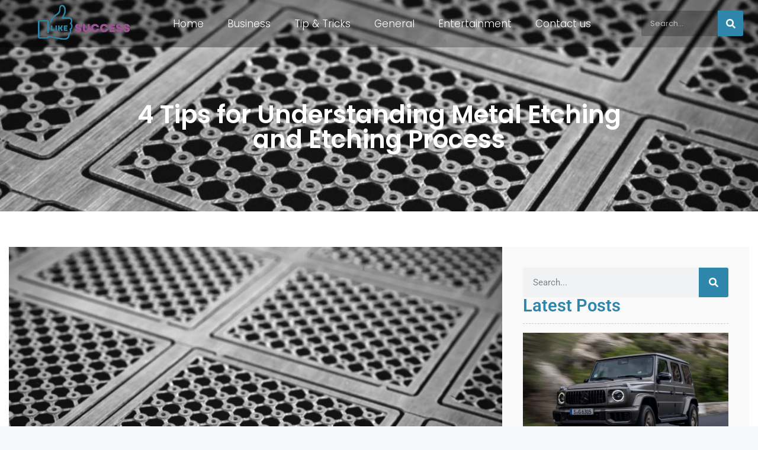

--- FILE ---
content_type: text/html; charset=UTF-8
request_url: https://likesuccess.com/metal-etching-and-etching-process/
body_size: 30647
content:
<!DOCTYPE html>
<html lang="en-US">
<head><meta charset="UTF-8"><script>if(navigator.userAgent.match(/MSIE|Internet Explorer/i)||navigator.userAgent.match(/Trident\/7\..*?rv:11/i)){var href=document.location.href;if(!href.match(/[?&]nowprocket/)){if(href.indexOf("?")==-1){if(href.indexOf("#")==-1){document.location.href=href+"?nowprocket=1"}else{document.location.href=href.replace("#","?nowprocket=1#")}}else{if(href.indexOf("#")==-1){document.location.href=href+"&nowprocket=1"}else{document.location.href=href.replace("#","&nowprocket=1#")}}}}</script><script>(()=>{class RocketLazyLoadScripts{constructor(){this.v="2.0.3",this.userEvents=["keydown","keyup","mousedown","mouseup","mousemove","mouseover","mouseenter","mouseout","mouseleave","touchmove","touchstart","touchend","touchcancel","wheel","click","dblclick","input","visibilitychange"],this.attributeEvents=["onblur","onclick","oncontextmenu","ondblclick","onfocus","onmousedown","onmouseenter","onmouseleave","onmousemove","onmouseout","onmouseover","onmouseup","onmousewheel","onscroll","onsubmit"]}async t(){this.i(),this.o(),/iP(ad|hone)/.test(navigator.userAgent)&&this.h(),this.u(),this.l(this),this.m(),this.k(this),this.p(this),this._(),await Promise.all([this.R(),this.L()]),this.lastBreath=Date.now(),this.S(this),this.P(),this.D(),this.O(),this.M(),await this.C(this.delayedScripts.normal),await this.C(this.delayedScripts.defer),await this.C(this.delayedScripts.async),this.F("domReady"),await this.T(),await this.j(),await this.I(),this.F("windowLoad"),await this.A(),window.dispatchEvent(new Event("rocket-allScriptsLoaded")),this.everythingLoaded=!0,this.lastTouchEnd&&await new Promise((t=>setTimeout(t,500-Date.now()+this.lastTouchEnd))),this.H(),this.F("all"),this.U(),this.W()}i(){this.CSPIssue=sessionStorage.getItem("rocketCSPIssue"),document.addEventListener("securitypolicyviolation",(t=>{this.CSPIssue||"script-src-elem"!==t.violatedDirective||"data"!==t.blockedURI||(this.CSPIssue=!0,sessionStorage.setItem("rocketCSPIssue",!0))}),{isRocket:!0})}o(){window.addEventListener("pageshow",(t=>{this.persisted=t.persisted,this.realWindowLoadedFired=!0}),{isRocket:!0}),window.addEventListener("pagehide",(()=>{this.onFirstUserAction=null}),{isRocket:!0})}h(){let t;function e(e){t=e}window.addEventListener("touchstart",e,{isRocket:!0}),window.addEventListener("touchend",(function i(o){Math.abs(o.changedTouches[0].pageX-t.changedTouches[0].pageX)<10&&Math.abs(o.changedTouches[0].pageY-t.changedTouches[0].pageY)<10&&o.timeStamp-t.timeStamp<200&&(o.target.dispatchEvent(new PointerEvent("click",{target:o.target,bubbles:!0,cancelable:!0,detail:1})),event.preventDefault(),window.removeEventListener("touchstart",e,{isRocket:!0}),window.removeEventListener("touchend",i,{isRocket:!0}))}),{isRocket:!0})}q(t){this.userActionTriggered||("mousemove"!==t.type||this.firstMousemoveIgnored?"keyup"===t.type||"mouseover"===t.type||"mouseout"===t.type||(this.userActionTriggered=!0,this.onFirstUserAction&&this.onFirstUserAction()):this.firstMousemoveIgnored=!0),"click"===t.type&&t.preventDefault(),this.savedUserEvents.length>0&&(t.stopPropagation(),t.stopImmediatePropagation()),"touchstart"===this.lastEvent&&"touchend"===t.type&&(this.lastTouchEnd=Date.now()),"click"===t.type&&(this.lastTouchEnd=0),this.lastEvent=t.type,this.savedUserEvents.push(t)}u(){this.savedUserEvents=[],this.userEventHandler=this.q.bind(this),this.userEvents.forEach((t=>window.addEventListener(t,this.userEventHandler,{passive:!1,isRocket:!0})))}U(){this.userEvents.forEach((t=>window.removeEventListener(t,this.userEventHandler,{passive:!1,isRocket:!0}))),this.savedUserEvents.forEach((t=>{t.target.dispatchEvent(new window[t.constructor.name](t.type,t))}))}m(){this.eventsMutationObserver=new MutationObserver((t=>{const e="return false";for(const i of t){if("attributes"===i.type){const t=i.target.getAttribute(i.attributeName);t&&t!==e&&(i.target.setAttribute("data-rocket-"+i.attributeName,t),i.target["rocket"+i.attributeName]=new Function("event",t),i.target.setAttribute(i.attributeName,e))}"childList"===i.type&&i.addedNodes.forEach((t=>{if(t.nodeType===Node.ELEMENT_NODE)for(const i of t.attributes)this.attributeEvents.includes(i.name)&&i.value&&""!==i.value&&(t.setAttribute("data-rocket-"+i.name,i.value),t["rocket"+i.name]=new Function("event",i.value),t.setAttribute(i.name,e))}))}})),this.eventsMutationObserver.observe(document,{subtree:!0,childList:!0,attributeFilter:this.attributeEvents})}H(){this.eventsMutationObserver.disconnect(),this.attributeEvents.forEach((t=>{document.querySelectorAll("[data-rocket-"+t+"]").forEach((e=>{e.setAttribute(t,e.getAttribute("data-rocket-"+t)),e.removeAttribute("data-rocket-"+t)}))}))}k(t){Object.defineProperty(HTMLElement.prototype,"onclick",{get(){return this.rocketonclick||null},set(e){this.rocketonclick=e,this.setAttribute(t.everythingLoaded?"onclick":"data-rocket-onclick","this.rocketonclick(event)")}})}S(t){function e(e,i){let o=e[i];e[i]=null,Object.defineProperty(e,i,{get:()=>o,set(s){t.everythingLoaded?o=s:e["rocket"+i]=o=s}})}e(document,"onreadystatechange"),e(window,"onload"),e(window,"onpageshow");try{Object.defineProperty(document,"readyState",{get:()=>t.rocketReadyState,set(e){t.rocketReadyState=e},configurable:!0}),document.readyState="loading"}catch(t){console.log("WPRocket DJE readyState conflict, bypassing")}}l(t){this.originalAddEventListener=EventTarget.prototype.addEventListener,this.originalRemoveEventListener=EventTarget.prototype.removeEventListener,this.savedEventListeners=[],EventTarget.prototype.addEventListener=function(e,i,o){o&&o.isRocket||!t.B(e,this)&&!t.userEvents.includes(e)||t.B(e,this)&&!t.userActionTriggered||e.startsWith("rocket-")||t.everythingLoaded?t.originalAddEventListener.call(this,e,i,o):t.savedEventListeners.push({target:this,remove:!1,type:e,func:i,options:o})},EventTarget.prototype.removeEventListener=function(e,i,o){o&&o.isRocket||!t.B(e,this)&&!t.userEvents.includes(e)||t.B(e,this)&&!t.userActionTriggered||e.startsWith("rocket-")||t.everythingLoaded?t.originalRemoveEventListener.call(this,e,i,o):t.savedEventListeners.push({target:this,remove:!0,type:e,func:i,options:o})}}F(t){"all"===t&&(EventTarget.prototype.addEventListener=this.originalAddEventListener,EventTarget.prototype.removeEventListener=this.originalRemoveEventListener),this.savedEventListeners=this.savedEventListeners.filter((e=>{let i=e.type,o=e.target||window;return"domReady"===t&&"DOMContentLoaded"!==i&&"readystatechange"!==i||("windowLoad"===t&&"load"!==i&&"readystatechange"!==i&&"pageshow"!==i||(this.B(i,o)&&(i="rocket-"+i),e.remove?o.removeEventListener(i,e.func,e.options):o.addEventListener(i,e.func,e.options),!1))}))}p(t){let e;function i(e){return t.everythingLoaded?e:e.split(" ").map((t=>"load"===t||t.startsWith("load.")?"rocket-jquery-load":t)).join(" ")}function o(o){function s(e){const s=o.fn[e];o.fn[e]=o.fn.init.prototype[e]=function(){return this[0]===window&&t.userActionTriggered&&("string"==typeof arguments[0]||arguments[0]instanceof String?arguments[0]=i(arguments[0]):"object"==typeof arguments[0]&&Object.keys(arguments[0]).forEach((t=>{const e=arguments[0][t];delete arguments[0][t],arguments[0][i(t)]=e}))),s.apply(this,arguments),this}}if(o&&o.fn&&!t.allJQueries.includes(o)){const e={DOMContentLoaded:[],"rocket-DOMContentLoaded":[]};for(const t in e)document.addEventListener(t,(()=>{e[t].forEach((t=>t()))}),{isRocket:!0});o.fn.ready=o.fn.init.prototype.ready=function(i){function s(){parseInt(o.fn.jquery)>2?setTimeout((()=>i.bind(document)(o))):i.bind(document)(o)}return t.realDomReadyFired?!t.userActionTriggered||t.fauxDomReadyFired?s():e["rocket-DOMContentLoaded"].push(s):e.DOMContentLoaded.push(s),o([])},s("on"),s("one"),s("off"),t.allJQueries.push(o)}e=o}t.allJQueries=[],o(window.jQuery),Object.defineProperty(window,"jQuery",{get:()=>e,set(t){o(t)}})}P(){const t=new Map;document.write=document.writeln=function(e){const i=document.currentScript,o=document.createRange(),s=i.parentElement;let n=t.get(i);void 0===n&&(n=i.nextSibling,t.set(i,n));const c=document.createDocumentFragment();o.setStart(c,0),c.appendChild(o.createContextualFragment(e)),s.insertBefore(c,n)}}async R(){return new Promise((t=>{this.userActionTriggered?t():this.onFirstUserAction=t}))}async L(){return new Promise((t=>{document.addEventListener("DOMContentLoaded",(()=>{this.realDomReadyFired=!0,t()}),{isRocket:!0})}))}async I(){return this.realWindowLoadedFired?Promise.resolve():new Promise((t=>{window.addEventListener("load",t,{isRocket:!0})}))}M(){this.pendingScripts=[];this.scriptsMutationObserver=new MutationObserver((t=>{for(const e of t)e.addedNodes.forEach((t=>{"SCRIPT"!==t.tagName||t.noModule||t.isWPRocket||this.pendingScripts.push({script:t,promise:new Promise((e=>{const i=()=>{const i=this.pendingScripts.findIndex((e=>e.script===t));i>=0&&this.pendingScripts.splice(i,1),e()};t.addEventListener("load",i,{isRocket:!0}),t.addEventListener("error",i,{isRocket:!0}),setTimeout(i,1e3)}))})}))})),this.scriptsMutationObserver.observe(document,{childList:!0,subtree:!0})}async j(){await this.J(),this.pendingScripts.length?(await this.pendingScripts[0].promise,await this.j()):this.scriptsMutationObserver.disconnect()}D(){this.delayedScripts={normal:[],async:[],defer:[]},document.querySelectorAll("script[type$=rocketlazyloadscript]").forEach((t=>{t.hasAttribute("data-rocket-src")?t.hasAttribute("async")&&!1!==t.async?this.delayedScripts.async.push(t):t.hasAttribute("defer")&&!1!==t.defer||"module"===t.getAttribute("data-rocket-type")?this.delayedScripts.defer.push(t):this.delayedScripts.normal.push(t):this.delayedScripts.normal.push(t)}))}async _(){await this.L();let t=[];document.querySelectorAll("script[type$=rocketlazyloadscript][data-rocket-src]").forEach((e=>{let i=e.getAttribute("data-rocket-src");if(i&&!i.startsWith("data:")){i.startsWith("//")&&(i=location.protocol+i);try{const o=new URL(i).origin;o!==location.origin&&t.push({src:o,crossOrigin:e.crossOrigin||"module"===e.getAttribute("data-rocket-type")})}catch(t){}}})),t=[...new Map(t.map((t=>[JSON.stringify(t),t]))).values()],this.N(t,"preconnect")}async $(t){if(await this.G(),!0!==t.noModule||!("noModule"in HTMLScriptElement.prototype))return new Promise((e=>{let i;function o(){(i||t).setAttribute("data-rocket-status","executed"),e()}try{if(navigator.userAgent.includes("Firefox/")||""===navigator.vendor||this.CSPIssue)i=document.createElement("script"),[...t.attributes].forEach((t=>{let e=t.nodeName;"type"!==e&&("data-rocket-type"===e&&(e="type"),"data-rocket-src"===e&&(e="src"),i.setAttribute(e,t.nodeValue))})),t.text&&(i.text=t.text),t.nonce&&(i.nonce=t.nonce),i.hasAttribute("src")?(i.addEventListener("load",o,{isRocket:!0}),i.addEventListener("error",(()=>{i.setAttribute("data-rocket-status","failed-network"),e()}),{isRocket:!0}),setTimeout((()=>{i.isConnected||e()}),1)):(i.text=t.text,o()),i.isWPRocket=!0,t.parentNode.replaceChild(i,t);else{const i=t.getAttribute("data-rocket-type"),s=t.getAttribute("data-rocket-src");i?(t.type=i,t.removeAttribute("data-rocket-type")):t.removeAttribute("type"),t.addEventListener("load",o,{isRocket:!0}),t.addEventListener("error",(i=>{this.CSPIssue&&i.target.src.startsWith("data:")?(console.log("WPRocket: CSP fallback activated"),t.removeAttribute("src"),this.$(t).then(e)):(t.setAttribute("data-rocket-status","failed-network"),e())}),{isRocket:!0}),s?(t.fetchPriority="high",t.removeAttribute("data-rocket-src"),t.src=s):t.src="data:text/javascript;base64,"+window.btoa(unescape(encodeURIComponent(t.text)))}}catch(i){t.setAttribute("data-rocket-status","failed-transform"),e()}}));t.setAttribute("data-rocket-status","skipped")}async C(t){const e=t.shift();return e?(e.isConnected&&await this.$(e),this.C(t)):Promise.resolve()}O(){this.N([...this.delayedScripts.normal,...this.delayedScripts.defer,...this.delayedScripts.async],"preload")}N(t,e){this.trash=this.trash||[];let i=!0;var o=document.createDocumentFragment();t.forEach((t=>{const s=t.getAttribute&&t.getAttribute("data-rocket-src")||t.src;if(s&&!s.startsWith("data:")){const n=document.createElement("link");n.href=s,n.rel=e,"preconnect"!==e&&(n.as="script",n.fetchPriority=i?"high":"low"),t.getAttribute&&"module"===t.getAttribute("data-rocket-type")&&(n.crossOrigin=!0),t.crossOrigin&&(n.crossOrigin=t.crossOrigin),t.integrity&&(n.integrity=t.integrity),t.nonce&&(n.nonce=t.nonce),o.appendChild(n),this.trash.push(n),i=!1}})),document.head.appendChild(o)}W(){this.trash.forEach((t=>t.remove()))}async T(){try{document.readyState="interactive"}catch(t){}this.fauxDomReadyFired=!0;try{await this.G(),document.dispatchEvent(new Event("rocket-readystatechange")),await this.G(),document.rocketonreadystatechange&&document.rocketonreadystatechange(),await this.G(),document.dispatchEvent(new Event("rocket-DOMContentLoaded")),await this.G(),window.dispatchEvent(new Event("rocket-DOMContentLoaded"))}catch(t){console.error(t)}}async A(){try{document.readyState="complete"}catch(t){}try{await this.G(),document.dispatchEvent(new Event("rocket-readystatechange")),await this.G(),document.rocketonreadystatechange&&document.rocketonreadystatechange(),await this.G(),window.dispatchEvent(new Event("rocket-load")),await this.G(),window.rocketonload&&window.rocketonload(),await this.G(),this.allJQueries.forEach((t=>t(window).trigger("rocket-jquery-load"))),await this.G();const t=new Event("rocket-pageshow");t.persisted=this.persisted,window.dispatchEvent(t),await this.G(),window.rocketonpageshow&&window.rocketonpageshow({persisted:this.persisted})}catch(t){console.error(t)}}async G(){Date.now()-this.lastBreath>45&&(await this.J(),this.lastBreath=Date.now())}async J(){return document.hidden?new Promise((t=>setTimeout(t))):new Promise((t=>requestAnimationFrame(t)))}B(t,e){return e===document&&"readystatechange"===t||(e===document&&"DOMContentLoaded"===t||(e===window&&"DOMContentLoaded"===t||(e===window&&"load"===t||e===window&&"pageshow"===t)))}static run(){(new RocketLazyLoadScripts).t()}}RocketLazyLoadScripts.run()})();</script>
	
	<meta name='robots' content='index, follow, max-image-preview:large, max-snippet:-1, max-video-preview:-1' />
<meta name="viewport" content="width=device-width, initial-scale=1">
	<!-- This site is optimized with the Yoast SEO plugin v26.6 - https://yoast.com/wordpress/plugins/seo/ -->
	<title>4 Tips for Understanding Metal Etching and Etching Process - Like Success</title><link rel="preload" data-rocket-preload as="image" href="https://likesuccess.com/wp-content/uploads/2022/02/Metal-Etching-and-Etching-Process.jpg" fetchpriority="high"><link rel="preload" data-rocket-preload as="style" href="https://fonts.googleapis.com/css?family=Oswald%3A400&#038;display=swap" /><link rel="stylesheet" href="https://fonts.googleapis.com/css?family=Oswald%3A400&#038;display=swap" media="print" onload="this.media='all'" /><noscript><link rel="stylesheet" href="https://fonts.googleapis.com/css?family=Oswald%3A400&#038;display=swap" /></noscript>
	<meta name="description" content="In this article, you&#039;ll find our four tips for understanding the metal etching and etching process quite an interesting read." />
	<link rel="canonical" href="https://likesuccess.com/metal-etching-and-etching-process/" />
	<meta property="og:locale" content="en_US" />
	<meta property="og:type" content="article" />
	<meta property="og:title" content="4 Tips for Understanding Metal Etching and Etching Process - Like Success" />
	<meta property="og:description" content="In this article, you&#039;ll find our four tips for understanding the metal etching and etching process quite an interesting read." />
	<meta property="og:url" content="https://likesuccess.com/metal-etching-and-etching-process/" />
	<meta property="og:site_name" content="Like Success" />
	<meta property="article:author" content="https://www.facebook.com/darinka.aleksic.3?mibextid=kFxxJD" />
	<meta property="article:published_time" content="2022-02-25T08:57:42+00:00" />
	<meta property="og:image" content="https://likesuccess.com/wp-content/uploads/2022/02/Metal-Etching-and-Etching-Process.jpg" />
	<meta property="og:image:width" content="1182" />
	<meta property="og:image:height" content="780" />
	<meta property="og:image:type" content="image/jpeg" />
	<meta name="author" content="Darinka Aleksic" />
	<meta name="twitter:card" content="summary_large_image" />
	<meta name="twitter:label1" content="Written by" />
	<meta name="twitter:data1" content="Darinka Aleksic" />
	<meta name="twitter:label2" content="Est. reading time" />
	<meta name="twitter:data2" content="6 minutes" />
	<script type="application/ld+json" class="yoast-schema-graph">{"@context":"https://schema.org","@graph":[{"@type":"Article","@id":"https://likesuccess.com/metal-etching-and-etching-process/#article","isPartOf":{"@id":"https://likesuccess.com/metal-etching-and-etching-process/"},"author":{"name":"Darinka Aleksic","@id":"https://likesuccess.com/#/schema/person/4eafc336a59c9366df1698994bc2bbe5"},"headline":"4 Tips for Understanding Metal Etching and Etching Process","datePublished":"2022-02-25T08:57:42+00:00","mainEntityOfPage":{"@id":"https://likesuccess.com/metal-etching-and-etching-process/"},"wordCount":1105,"publisher":{"@id":"https://likesuccess.com/#organization"},"image":{"@id":"https://likesuccess.com/metal-etching-and-etching-process/#primaryimage"},"thumbnailUrl":"https://likesuccess.com/wp-content/uploads/2022/02/Metal-Etching-and-Etching-Process.jpg","keywords":["Chemical Process","Chemistry Knowledge","Etching Process","jewelry","Metal Etching"],"articleSection":["General"],"inLanguage":"en-US"},{"@type":"WebPage","@id":"https://likesuccess.com/metal-etching-and-etching-process/","url":"https://likesuccess.com/metal-etching-and-etching-process/","name":"4 Tips for Understanding Metal Etching and Etching Process - Like Success","isPartOf":{"@id":"https://likesuccess.com/#website"},"primaryImageOfPage":{"@id":"https://likesuccess.com/metal-etching-and-etching-process/#primaryimage"},"image":{"@id":"https://likesuccess.com/metal-etching-and-etching-process/#primaryimage"},"thumbnailUrl":"https://likesuccess.com/wp-content/uploads/2022/02/Metal-Etching-and-Etching-Process.jpg","datePublished":"2022-02-25T08:57:42+00:00","description":"In this article, you'll find our four tips for understanding the metal etching and etching process quite an interesting read.","breadcrumb":{"@id":"https://likesuccess.com/metal-etching-and-etching-process/#breadcrumb"},"inLanguage":"en-US","potentialAction":[{"@type":"ReadAction","target":["https://likesuccess.com/metal-etching-and-etching-process/"]}]},{"@type":"ImageObject","inLanguage":"en-US","@id":"https://likesuccess.com/metal-etching-and-etching-process/#primaryimage","url":"https://likesuccess.com/wp-content/uploads/2022/02/Metal-Etching-and-Etching-Process.jpg","contentUrl":"https://likesuccess.com/wp-content/uploads/2022/02/Metal-Etching-and-Etching-Process.jpg","width":1182,"height":780,"caption":"Source: pinterest.com"},{"@type":"BreadcrumbList","@id":"https://likesuccess.com/metal-etching-and-etching-process/#breadcrumb","itemListElement":[{"@type":"ListItem","position":1,"name":"Home","item":"https://likesuccess.com/"},{"@type":"ListItem","position":2,"name":"4 Tips for Understanding Metal Etching and Etching Process"}]},{"@type":"WebSite","@id":"https://likesuccess.com/#website","url":"https://likesuccess.com/","name":"Like Success","description":"","publisher":{"@id":"https://likesuccess.com/#organization"},"potentialAction":[{"@type":"SearchAction","target":{"@type":"EntryPoint","urlTemplate":"https://likesuccess.com/?s={search_term_string}"},"query-input":{"@type":"PropertyValueSpecification","valueRequired":true,"valueName":"search_term_string"}}],"inLanguage":"en-US"},{"@type":"Organization","@id":"https://likesuccess.com/#organization","name":"Like Success","url":"https://likesuccess.com/","logo":{"@type":"ImageObject","inLanguage":"en-US","@id":"https://likesuccess.com/#/schema/logo/image/","url":"https://likesuccess.com/wp-content/uploads/2024/02/like-success-logo.webp","contentUrl":"https://likesuccess.com/wp-content/uploads/2024/02/like-success-logo.webp","width":300,"height":150,"caption":"Like Success"},"image":{"@id":"https://likesuccess.com/#/schema/logo/image/"}},{"@type":"Person","@id":"https://likesuccess.com/#/schema/person/4eafc336a59c9366df1698994bc2bbe5","name":"Darinka Aleksic","image":{"@type":"ImageObject","inLanguage":"en-US","@id":"https://likesuccess.com/#/schema/person/image/","url":"https://secure.gravatar.com/avatar/45897ec8ee8a342dcaeb842bb9ed8fe8fdf3172602500c097cc7f20a17a31e8d?s=96&d=mm&r=g","contentUrl":"https://secure.gravatar.com/avatar/45897ec8ee8a342dcaeb842bb9ed8fe8fdf3172602500c097cc7f20a17a31e8d?s=96&d=mm&r=g","caption":"Darinka Aleksic"},"description":"I'm Darinka, as an editor at likesuccess.com, I bring 14 years of experience in Serbian language and literature to my role. Transitioning from traditional journalism to digital marketing, I find joy in coaching tennis and hosting friends with my culinary skills. Cherishing my role as a mother of two daughters completes my life.","sameAs":["https://www.facebook.com/darinka.aleksic.3?mibextid=kFxxJD","https://www.instagram.com/aleksicdarinka/?igsh=MXV0Y25weDFnZGNmag","https://www.linkedin.com/in/darinka-aleksic-a5491b293/?utm_source=share&utm_campaign=share_via&utm_content=profile&utm_medium=ios_app"],"url":"https://likesuccess.com/author/barbara-lewis/"}]}</script>
	<!-- / Yoast SEO plugin. -->


<link rel='dns-prefetch' href='//fonts.googleapis.com' />
<link href='https://fonts.gstatic.com' crossorigin rel='preconnect' />
<link rel="alternate" type="application/rss+xml" title="Like Success &raquo; Feed" href="https://likesuccess.com/feed/" />
<link rel="alternate" type="application/rss+xml" title="Like Success &raquo; Comments Feed" href="https://likesuccess.com/comments/feed/" />
<link rel="alternate" type="application/rss+xml" title="Like Success &raquo; 4 Tips for Understanding Metal Etching and Etching Process Comments Feed" href="https://likesuccess.com/metal-etching-and-etching-process/feed/" />
<link rel="alternate" title="oEmbed (JSON)" type="application/json+oembed" href="https://likesuccess.com/wp-json/oembed/1.0/embed?url=https%3A%2F%2Flikesuccess.com%2Fmetal-etching-and-etching-process%2F" />
<link rel="alternate" title="oEmbed (XML)" type="text/xml+oembed" href="https://likesuccess.com/wp-json/oembed/1.0/embed?url=https%3A%2F%2Flikesuccess.com%2Fmetal-etching-and-etching-process%2F&#038;format=xml" />
<style id='wp-img-auto-sizes-contain-inline-css'>
img:is([sizes=auto i],[sizes^="auto," i]){contain-intrinsic-size:3000px 1500px}
/*# sourceURL=wp-img-auto-sizes-contain-inline-css */
</style>
<style id='wp-emoji-styles-inline-css'>

	img.wp-smiley, img.emoji {
		display: inline !important;
		border: none !important;
		box-shadow: none !important;
		height: 1em !important;
		width: 1em !important;
		margin: 0 0.07em !important;
		vertical-align: -0.1em !important;
		background: none !important;
		padding: 0 !important;
	}
/*# sourceURL=wp-emoji-styles-inline-css */
</style>
<link rel='stylesheet' id='wp-block-library-css' href='https://likesuccess.com/wp-includes/css/dist/block-library/style.min.css?ver=6.9' media='all' />
<style id='classic-theme-styles-inline-css'>
/*! This file is auto-generated */
.wp-block-button__link{color:#fff;background-color:#32373c;border-radius:9999px;box-shadow:none;text-decoration:none;padding:calc(.667em + 2px) calc(1.333em + 2px);font-size:1.125em}.wp-block-file__button{background:#32373c;color:#fff;text-decoration:none}
/*# sourceURL=/wp-includes/css/classic-themes.min.css */
</style>
<style id='global-styles-inline-css'>
:root{--wp--preset--aspect-ratio--square: 1;--wp--preset--aspect-ratio--4-3: 4/3;--wp--preset--aspect-ratio--3-4: 3/4;--wp--preset--aspect-ratio--3-2: 3/2;--wp--preset--aspect-ratio--2-3: 2/3;--wp--preset--aspect-ratio--16-9: 16/9;--wp--preset--aspect-ratio--9-16: 9/16;--wp--preset--color--black: #000000;--wp--preset--color--cyan-bluish-gray: #abb8c3;--wp--preset--color--white: #ffffff;--wp--preset--color--pale-pink: #f78da7;--wp--preset--color--vivid-red: #cf2e2e;--wp--preset--color--luminous-vivid-orange: #ff6900;--wp--preset--color--luminous-vivid-amber: #fcb900;--wp--preset--color--light-green-cyan: #7bdcb5;--wp--preset--color--vivid-green-cyan: #00d084;--wp--preset--color--pale-cyan-blue: #8ed1fc;--wp--preset--color--vivid-cyan-blue: #0693e3;--wp--preset--color--vivid-purple: #9b51e0;--wp--preset--color--contrast: var(--contrast);--wp--preset--color--contrast-2: var(--contrast-2);--wp--preset--color--contrast-3: var(--contrast-3);--wp--preset--color--base: var(--base);--wp--preset--color--base-2: var(--base-2);--wp--preset--color--base-3: var(--base-3);--wp--preset--color--accent: var(--accent);--wp--preset--gradient--vivid-cyan-blue-to-vivid-purple: linear-gradient(135deg,rgb(6,147,227) 0%,rgb(155,81,224) 100%);--wp--preset--gradient--light-green-cyan-to-vivid-green-cyan: linear-gradient(135deg,rgb(122,220,180) 0%,rgb(0,208,130) 100%);--wp--preset--gradient--luminous-vivid-amber-to-luminous-vivid-orange: linear-gradient(135deg,rgb(252,185,0) 0%,rgb(255,105,0) 100%);--wp--preset--gradient--luminous-vivid-orange-to-vivid-red: linear-gradient(135deg,rgb(255,105,0) 0%,rgb(207,46,46) 100%);--wp--preset--gradient--very-light-gray-to-cyan-bluish-gray: linear-gradient(135deg,rgb(238,238,238) 0%,rgb(169,184,195) 100%);--wp--preset--gradient--cool-to-warm-spectrum: linear-gradient(135deg,rgb(74,234,220) 0%,rgb(151,120,209) 20%,rgb(207,42,186) 40%,rgb(238,44,130) 60%,rgb(251,105,98) 80%,rgb(254,248,76) 100%);--wp--preset--gradient--blush-light-purple: linear-gradient(135deg,rgb(255,206,236) 0%,rgb(152,150,240) 100%);--wp--preset--gradient--blush-bordeaux: linear-gradient(135deg,rgb(254,205,165) 0%,rgb(254,45,45) 50%,rgb(107,0,62) 100%);--wp--preset--gradient--luminous-dusk: linear-gradient(135deg,rgb(255,203,112) 0%,rgb(199,81,192) 50%,rgb(65,88,208) 100%);--wp--preset--gradient--pale-ocean: linear-gradient(135deg,rgb(255,245,203) 0%,rgb(182,227,212) 50%,rgb(51,167,181) 100%);--wp--preset--gradient--electric-grass: linear-gradient(135deg,rgb(202,248,128) 0%,rgb(113,206,126) 100%);--wp--preset--gradient--midnight: linear-gradient(135deg,rgb(2,3,129) 0%,rgb(40,116,252) 100%);--wp--preset--font-size--small: 13px;--wp--preset--font-size--medium: 20px;--wp--preset--font-size--large: 36px;--wp--preset--font-size--x-large: 42px;--wp--preset--spacing--20: 0.44rem;--wp--preset--spacing--30: 0.67rem;--wp--preset--spacing--40: 1rem;--wp--preset--spacing--50: 1.5rem;--wp--preset--spacing--60: 2.25rem;--wp--preset--spacing--70: 3.38rem;--wp--preset--spacing--80: 5.06rem;--wp--preset--shadow--natural: 6px 6px 9px rgba(0, 0, 0, 0.2);--wp--preset--shadow--deep: 12px 12px 50px rgba(0, 0, 0, 0.4);--wp--preset--shadow--sharp: 6px 6px 0px rgba(0, 0, 0, 0.2);--wp--preset--shadow--outlined: 6px 6px 0px -3px rgb(255, 255, 255), 6px 6px rgb(0, 0, 0);--wp--preset--shadow--crisp: 6px 6px 0px rgb(0, 0, 0);}:where(.is-layout-flex){gap: 0.5em;}:where(.is-layout-grid){gap: 0.5em;}body .is-layout-flex{display: flex;}.is-layout-flex{flex-wrap: wrap;align-items: center;}.is-layout-flex > :is(*, div){margin: 0;}body .is-layout-grid{display: grid;}.is-layout-grid > :is(*, div){margin: 0;}:where(.wp-block-columns.is-layout-flex){gap: 2em;}:where(.wp-block-columns.is-layout-grid){gap: 2em;}:where(.wp-block-post-template.is-layout-flex){gap: 1.25em;}:where(.wp-block-post-template.is-layout-grid){gap: 1.25em;}.has-black-color{color: var(--wp--preset--color--black) !important;}.has-cyan-bluish-gray-color{color: var(--wp--preset--color--cyan-bluish-gray) !important;}.has-white-color{color: var(--wp--preset--color--white) !important;}.has-pale-pink-color{color: var(--wp--preset--color--pale-pink) !important;}.has-vivid-red-color{color: var(--wp--preset--color--vivid-red) !important;}.has-luminous-vivid-orange-color{color: var(--wp--preset--color--luminous-vivid-orange) !important;}.has-luminous-vivid-amber-color{color: var(--wp--preset--color--luminous-vivid-amber) !important;}.has-light-green-cyan-color{color: var(--wp--preset--color--light-green-cyan) !important;}.has-vivid-green-cyan-color{color: var(--wp--preset--color--vivid-green-cyan) !important;}.has-pale-cyan-blue-color{color: var(--wp--preset--color--pale-cyan-blue) !important;}.has-vivid-cyan-blue-color{color: var(--wp--preset--color--vivid-cyan-blue) !important;}.has-vivid-purple-color{color: var(--wp--preset--color--vivid-purple) !important;}.has-black-background-color{background-color: var(--wp--preset--color--black) !important;}.has-cyan-bluish-gray-background-color{background-color: var(--wp--preset--color--cyan-bluish-gray) !important;}.has-white-background-color{background-color: var(--wp--preset--color--white) !important;}.has-pale-pink-background-color{background-color: var(--wp--preset--color--pale-pink) !important;}.has-vivid-red-background-color{background-color: var(--wp--preset--color--vivid-red) !important;}.has-luminous-vivid-orange-background-color{background-color: var(--wp--preset--color--luminous-vivid-orange) !important;}.has-luminous-vivid-amber-background-color{background-color: var(--wp--preset--color--luminous-vivid-amber) !important;}.has-light-green-cyan-background-color{background-color: var(--wp--preset--color--light-green-cyan) !important;}.has-vivid-green-cyan-background-color{background-color: var(--wp--preset--color--vivid-green-cyan) !important;}.has-pale-cyan-blue-background-color{background-color: var(--wp--preset--color--pale-cyan-blue) !important;}.has-vivid-cyan-blue-background-color{background-color: var(--wp--preset--color--vivid-cyan-blue) !important;}.has-vivid-purple-background-color{background-color: var(--wp--preset--color--vivid-purple) !important;}.has-black-border-color{border-color: var(--wp--preset--color--black) !important;}.has-cyan-bluish-gray-border-color{border-color: var(--wp--preset--color--cyan-bluish-gray) !important;}.has-white-border-color{border-color: var(--wp--preset--color--white) !important;}.has-pale-pink-border-color{border-color: var(--wp--preset--color--pale-pink) !important;}.has-vivid-red-border-color{border-color: var(--wp--preset--color--vivid-red) !important;}.has-luminous-vivid-orange-border-color{border-color: var(--wp--preset--color--luminous-vivid-orange) !important;}.has-luminous-vivid-amber-border-color{border-color: var(--wp--preset--color--luminous-vivid-amber) !important;}.has-light-green-cyan-border-color{border-color: var(--wp--preset--color--light-green-cyan) !important;}.has-vivid-green-cyan-border-color{border-color: var(--wp--preset--color--vivid-green-cyan) !important;}.has-pale-cyan-blue-border-color{border-color: var(--wp--preset--color--pale-cyan-blue) !important;}.has-vivid-cyan-blue-border-color{border-color: var(--wp--preset--color--vivid-cyan-blue) !important;}.has-vivid-purple-border-color{border-color: var(--wp--preset--color--vivid-purple) !important;}.has-vivid-cyan-blue-to-vivid-purple-gradient-background{background: var(--wp--preset--gradient--vivid-cyan-blue-to-vivid-purple) !important;}.has-light-green-cyan-to-vivid-green-cyan-gradient-background{background: var(--wp--preset--gradient--light-green-cyan-to-vivid-green-cyan) !important;}.has-luminous-vivid-amber-to-luminous-vivid-orange-gradient-background{background: var(--wp--preset--gradient--luminous-vivid-amber-to-luminous-vivid-orange) !important;}.has-luminous-vivid-orange-to-vivid-red-gradient-background{background: var(--wp--preset--gradient--luminous-vivid-orange-to-vivid-red) !important;}.has-very-light-gray-to-cyan-bluish-gray-gradient-background{background: var(--wp--preset--gradient--very-light-gray-to-cyan-bluish-gray) !important;}.has-cool-to-warm-spectrum-gradient-background{background: var(--wp--preset--gradient--cool-to-warm-spectrum) !important;}.has-blush-light-purple-gradient-background{background: var(--wp--preset--gradient--blush-light-purple) !important;}.has-blush-bordeaux-gradient-background{background: var(--wp--preset--gradient--blush-bordeaux) !important;}.has-luminous-dusk-gradient-background{background: var(--wp--preset--gradient--luminous-dusk) !important;}.has-pale-ocean-gradient-background{background: var(--wp--preset--gradient--pale-ocean) !important;}.has-electric-grass-gradient-background{background: var(--wp--preset--gradient--electric-grass) !important;}.has-midnight-gradient-background{background: var(--wp--preset--gradient--midnight) !important;}.has-small-font-size{font-size: var(--wp--preset--font-size--small) !important;}.has-medium-font-size{font-size: var(--wp--preset--font-size--medium) !important;}.has-large-font-size{font-size: var(--wp--preset--font-size--large) !important;}.has-x-large-font-size{font-size: var(--wp--preset--font-size--x-large) !important;}
:where(.wp-block-post-template.is-layout-flex){gap: 1.25em;}:where(.wp-block-post-template.is-layout-grid){gap: 1.25em;}
:where(.wp-block-term-template.is-layout-flex){gap: 1.25em;}:where(.wp-block-term-template.is-layout-grid){gap: 1.25em;}
:where(.wp-block-columns.is-layout-flex){gap: 2em;}:where(.wp-block-columns.is-layout-grid){gap: 2em;}
:root :where(.wp-block-pullquote){font-size: 1.5em;line-height: 1.6;}
/*# sourceURL=global-styles-inline-css */
</style>

<link data-minify="1" rel='stylesheet' id='c4wp-public-css' href='https://likesuccess.com/wp-content/cache/min/1/wp-content/plugins/wp-captcha/assets/css/c4wp-public.css?ver=1747993189' media='all' />
<link rel='stylesheet' id='generate-widget-areas-css' href='https://likesuccess.com/wp-content/themes/generatepress/assets/css/components/widget-areas.min.css?ver=3.5.1' media='all' />
<link rel='stylesheet' id='generate-style-css' href='https://likesuccess.com/wp-content/themes/generatepress/assets/css/main.min.css?ver=3.5.1' media='all' />
<style id='generate-style-inline-css'>
body{background-color:var(--base-2);color:var(--contrast);}a{color:var(--accent);}a:hover, a:focus, a:active{color:var(--contrast);}.wp-block-group__inner-container{max-width:1200px;margin-left:auto;margin-right:auto;}:root{--contrast:#222222;--contrast-2:#575760;--contrast-3:#b2b2be;--base:#f0f0f0;--base-2:#f7f8f9;--base-3:#ffffff;--accent:#1e73be;}:root .has-contrast-color{color:var(--contrast);}:root .has-contrast-background-color{background-color:var(--contrast);}:root .has-contrast-2-color{color:var(--contrast-2);}:root .has-contrast-2-background-color{background-color:var(--contrast-2);}:root .has-contrast-3-color{color:var(--contrast-3);}:root .has-contrast-3-background-color{background-color:var(--contrast-3);}:root .has-base-color{color:var(--base);}:root .has-base-background-color{background-color:var(--base);}:root .has-base-2-color{color:var(--base-2);}:root .has-base-2-background-color{background-color:var(--base-2);}:root .has-base-3-color{color:var(--base-3);}:root .has-base-3-background-color{background-color:var(--base-3);}:root .has-accent-color{color:var(--accent);}:root .has-accent-background-color{background-color:var(--accent);}.top-bar{background-color:#636363;color:#ffffff;}.top-bar a{color:#ffffff;}.top-bar a:hover{color:#303030;}.site-header{background-color:var(--base-3);}.main-title a,.main-title a:hover{color:var(--contrast);}.site-description{color:var(--contrast-2);}.mobile-menu-control-wrapper .menu-toggle,.mobile-menu-control-wrapper .menu-toggle:hover,.mobile-menu-control-wrapper .menu-toggle:focus,.has-inline-mobile-toggle #site-navigation.toggled{background-color:rgba(0, 0, 0, 0.02);}.main-navigation,.main-navigation ul ul{background-color:var(--base-3);}.main-navigation .main-nav ul li a, .main-navigation .menu-toggle, .main-navigation .menu-bar-items{color:var(--contrast);}.main-navigation .main-nav ul li:not([class*="current-menu-"]):hover > a, .main-navigation .main-nav ul li:not([class*="current-menu-"]):focus > a, .main-navigation .main-nav ul li.sfHover:not([class*="current-menu-"]) > a, .main-navigation .menu-bar-item:hover > a, .main-navigation .menu-bar-item.sfHover > a{color:var(--accent);}button.menu-toggle:hover,button.menu-toggle:focus{color:var(--contrast);}.main-navigation .main-nav ul li[class*="current-menu-"] > a{color:var(--accent);}.navigation-search input[type="search"],.navigation-search input[type="search"]:active, .navigation-search input[type="search"]:focus, .main-navigation .main-nav ul li.search-item.active > a, .main-navigation .menu-bar-items .search-item.active > a{color:var(--accent);}.main-navigation ul ul{background-color:var(--base);}.separate-containers .inside-article, .separate-containers .comments-area, .separate-containers .page-header, .one-container .container, .separate-containers .paging-navigation, .inside-page-header{background-color:var(--base-3);}.entry-title a{color:var(--contrast);}.entry-title a:hover{color:var(--contrast-2);}.entry-meta{color:var(--contrast-2);}.sidebar .widget{background-color:var(--base-3);}.footer-widgets{background-color:var(--base-3);}.site-info{background-color:var(--base-3);}input[type="text"],input[type="email"],input[type="url"],input[type="password"],input[type="search"],input[type="tel"],input[type="number"],textarea,select{color:var(--contrast);background-color:var(--base-2);border-color:var(--base);}input[type="text"]:focus,input[type="email"]:focus,input[type="url"]:focus,input[type="password"]:focus,input[type="search"]:focus,input[type="tel"]:focus,input[type="number"]:focus,textarea:focus,select:focus{color:var(--contrast);background-color:var(--base-2);border-color:var(--contrast-3);}button,html input[type="button"],input[type="reset"],input[type="submit"],a.button,a.wp-block-button__link:not(.has-background){color:#ffffff;background-color:#55555e;}button:hover,html input[type="button"]:hover,input[type="reset"]:hover,input[type="submit"]:hover,a.button:hover,button:focus,html input[type="button"]:focus,input[type="reset"]:focus,input[type="submit"]:focus,a.button:focus,a.wp-block-button__link:not(.has-background):active,a.wp-block-button__link:not(.has-background):focus,a.wp-block-button__link:not(.has-background):hover{color:#ffffff;background-color:#3f4047;}a.generate-back-to-top{background-color:rgba( 0,0,0,0.4 );color:#ffffff;}a.generate-back-to-top:hover,a.generate-back-to-top:focus{background-color:rgba( 0,0,0,0.6 );color:#ffffff;}:root{--gp-search-modal-bg-color:var(--base-3);--gp-search-modal-text-color:var(--contrast);--gp-search-modal-overlay-bg-color:rgba(0,0,0,0.2);}@media (max-width: 768px){.main-navigation .menu-bar-item:hover > a, .main-navigation .menu-bar-item.sfHover > a{background:none;color:var(--contrast);}}.nav-below-header .main-navigation .inside-navigation.grid-container, .nav-above-header .main-navigation .inside-navigation.grid-container{padding:0px 28px 0px 28px;}.site-main .wp-block-group__inner-container{padding:40px;}.separate-containers .paging-navigation{padding-top:20px;padding-bottom:20px;}.entry-content .alignwide, body:not(.no-sidebar) .entry-content .alignfull{margin-left:-40px;width:calc(100% + 80px);max-width:calc(100% + 80px);}.main-navigation .main-nav ul li a,.menu-toggle,.main-navigation .menu-bar-item > a{padding-left:12px;padding-right:12px;line-height:40px;}.main-navigation .main-nav ul ul li a{padding:10px 12px 10px 12px;}.navigation-search input[type="search"]{height:40px;}.rtl .menu-item-has-children .dropdown-menu-toggle{padding-left:12px;}.menu-item-has-children .dropdown-menu-toggle{padding-right:12px;}.rtl .main-navigation .main-nav ul li.menu-item-has-children > a{padding-right:12px;}.footer-widgets-container{padding:20px;}@media (max-width:768px){.separate-containers .inside-article, .separate-containers .comments-area, .separate-containers .page-header, .separate-containers .paging-navigation, .one-container .site-content, .inside-page-header{padding:30px;}.site-main .wp-block-group__inner-container{padding:30px;}.inside-top-bar{padding-right:30px;padding-left:30px;}.inside-header{padding-right:30px;padding-left:30px;}.widget-area .widget{padding-top:30px;padding-right:30px;padding-bottom:30px;padding-left:30px;}.footer-widgets-container{padding-top:30px;padding-right:30px;padding-bottom:30px;padding-left:30px;}.inside-site-info{padding-right:30px;padding-left:30px;}.entry-content .alignwide, body:not(.no-sidebar) .entry-content .alignfull{margin-left:-30px;width:calc(100% + 60px);max-width:calc(100% + 60px);}.one-container .site-main .paging-navigation{margin-bottom:20px;}}/* End cached CSS */.is-right-sidebar{width:30%;}.is-left-sidebar{width:30%;}.site-content .content-area{width:70%;}@media (max-width: 768px){.main-navigation .menu-toggle,.sidebar-nav-mobile:not(#sticky-placeholder){display:block;}.main-navigation ul,.gen-sidebar-nav,.main-navigation:not(.slideout-navigation):not(.toggled) .main-nav > ul,.has-inline-mobile-toggle #site-navigation .inside-navigation > *:not(.navigation-search):not(.main-nav){display:none;}.nav-align-right .inside-navigation,.nav-align-center .inside-navigation{justify-content:space-between;}.has-inline-mobile-toggle .mobile-menu-control-wrapper{display:flex;flex-wrap:wrap;}.has-inline-mobile-toggle .inside-header{flex-direction:row;text-align:left;flex-wrap:wrap;}.has-inline-mobile-toggle .header-widget,.has-inline-mobile-toggle #site-navigation{flex-basis:100%;}.nav-float-left .has-inline-mobile-toggle #site-navigation{order:10;}}
.elementor-template-full-width .site-content{display:block;}
.dynamic-author-image-rounded{border-radius:100%;}.dynamic-featured-image, .dynamic-author-image{vertical-align:middle;}.one-container.blog .dynamic-content-template:not(:last-child), .one-container.archive .dynamic-content-template:not(:last-child){padding-bottom:0px;}.dynamic-entry-excerpt > p:last-child{margin-bottom:0px;}
/*# sourceURL=generate-style-inline-css */
</style>
<link rel='stylesheet' id='elementor-frontend-css' href='https://likesuccess.com/wp-content/plugins/elementor/assets/css/frontend.min.css?ver=3.34.0' media='all' />
<style id='elementor-frontend-inline-css'>
.elementor-5458 .elementor-element.elementor-element-3770f86a:not(.elementor-motion-effects-element-type-background), .elementor-5458 .elementor-element.elementor-element-3770f86a > .elementor-motion-effects-container > .elementor-motion-effects-layer{background-image:url("https://likesuccess.com/wp-content/uploads/2022/02/Metal-Etching-and-Etching-Process.jpg");}
/*# sourceURL=elementor-frontend-inline-css */
</style>
<link rel='stylesheet' id='widget-image-css' href='https://likesuccess.com/wp-content/plugins/elementor/assets/css/widget-image.min.css?ver=3.34.0' media='all' />
<link rel='stylesheet' id='widget-nav-menu-css' href='https://likesuccess.com/wp-content/plugins/elementor-pro/assets/css/widget-nav-menu.min.css?ver=3.29.0' media='all' />
<link rel='stylesheet' id='widget-search-form-css' href='https://likesuccess.com/wp-content/plugins/elementor-pro/assets/css/widget-search-form.min.css?ver=3.29.0' media='all' />
<link rel='stylesheet' id='widget-heading-css' href='https://likesuccess.com/wp-content/plugins/elementor/assets/css/widget-heading.min.css?ver=3.34.0' media='all' />
<link rel='stylesheet' id='widget-icon-list-css' href='https://likesuccess.com/wp-content/plugins/elementor/assets/css/widget-icon-list.min.css?ver=3.34.0' media='all' />
<link rel='stylesheet' id='widget-post-info-css' href='https://likesuccess.com/wp-content/plugins/elementor-pro/assets/css/widget-post-info.min.css?ver=3.29.0' media='all' />
<link rel='stylesheet' id='widget-share-buttons-css' href='https://likesuccess.com/wp-content/plugins/elementor-pro/assets/css/widget-share-buttons.min.css?ver=3.29.0' media='all' />
<link rel='stylesheet' id='e-apple-webkit-css' href='https://likesuccess.com/wp-content/plugins/elementor/assets/css/conditionals/apple-webkit.min.css?ver=3.34.0' media='all' />
<link rel='stylesheet' id='widget-author-box-css' href='https://likesuccess.com/wp-content/plugins/elementor-pro/assets/css/widget-author-box.min.css?ver=3.29.0' media='all' />
<link rel='stylesheet' id='widget-post-navigation-css' href='https://likesuccess.com/wp-content/plugins/elementor-pro/assets/css/widget-post-navigation.min.css?ver=3.29.0' media='all' />
<link rel='stylesheet' id='widget-divider-css' href='https://likesuccess.com/wp-content/plugins/elementor/assets/css/widget-divider.min.css?ver=3.34.0' media='all' />
<link rel='stylesheet' id='widget-posts-css' href='https://likesuccess.com/wp-content/plugins/elementor-pro/assets/css/widget-posts.min.css?ver=3.29.0' media='all' />
<link rel='stylesheet' id='elementor-post-4744-css' href='https://likesuccess.com/wp-content/uploads/elementor/css/post-4744.css?ver=1747993188' media='all' />
<link rel='stylesheet' id='elementor-post-5199-css' href='https://likesuccess.com/wp-content/uploads/elementor/css/post-5199.css?ver=1747993188' media='all' />
<link rel='stylesheet' id='elementor-post-5332-css' href='https://likesuccess.com/wp-content/uploads/elementor/css/post-5332.css?ver=1747993189' media='all' />
<link rel='stylesheet' id='elementor-post-5458-css' href='https://likesuccess.com/wp-content/uploads/elementor/css/post-5458.css?ver=1747993189' media='all' />
<link rel='stylesheet' id='generate-blog-images-css' href='https://likesuccess.com/wp-content/plugins/gp-premium/blog/functions/css/featured-images.min.css?ver=2.5.3' media='all' />
<style id='rocket-lazyload-inline-css'>
.rll-youtube-player{position:relative;padding-bottom:56.23%;height:0;overflow:hidden;max-width:100%;}.rll-youtube-player:focus-within{outline: 2px solid currentColor;outline-offset: 5px;}.rll-youtube-player iframe{position:absolute;top:0;left:0;width:100%;height:100%;z-index:100;background:0 0}.rll-youtube-player img{bottom:0;display:block;left:0;margin:auto;max-width:100%;width:100%;position:absolute;right:0;top:0;border:none;height:auto;-webkit-transition:.4s all;-moz-transition:.4s all;transition:.4s all}.rll-youtube-player img:hover{-webkit-filter:brightness(75%)}.rll-youtube-player .play{height:100%;width:100%;left:0;top:0;position:absolute;background:url(https://likesuccess.com/wp-content/plugins/wp-rocket/assets/img/youtube.png) no-repeat center;background-color: transparent !important;cursor:pointer;border:none;}.wp-embed-responsive .wp-has-aspect-ratio .rll-youtube-player{position:absolute;padding-bottom:0;width:100%;height:100%;top:0;bottom:0;left:0;right:0}
/*# sourceURL=rocket-lazyload-inline-css */
</style>
<link data-minify="1" rel='stylesheet' id='elementor-gf-local-roboto-css' href='https://likesuccess.com/wp-content/cache/min/1/wp-content/uploads/elementor/google-fonts/css/roboto.css?ver=1747993189' media='all' />
<link data-minify="1" rel='stylesheet' id='elementor-gf-local-robotoslab-css' href='https://likesuccess.com/wp-content/cache/min/1/wp-content/uploads/elementor/google-fonts/css/robotoslab.css?ver=1747993189' media='all' />
<link data-minify="1" rel='stylesheet' id='elementor-gf-local-poppins-css' href='https://likesuccess.com/wp-content/cache/min/1/wp-content/uploads/elementor/google-fonts/css/poppins.css?ver=1747993189' media='all' />
<script src="https://likesuccess.com/wp-includes/js/jquery/jquery.min.js?ver=3.7.1" id="jquery-core-js" data-rocket-defer defer></script>
<script src="https://likesuccess.com/wp-includes/js/jquery/jquery-migrate.min.js?ver=3.4.1" id="jquery-migrate-js" data-rocket-defer defer></script>
<script data-minify="1" src="https://likesuccess.com/wp-content/cache/min/1/wp-content/plugins/stop-user-enumeration/frontend/js/frontend.js?ver=1727440736" id="stop-user-enumeration-js" defer data-wp-strategy="defer"></script>
<script data-minify="1" src="https://likesuccess.com/wp-content/cache/min/1/wp-content/plugins/wp-captcha/assets/js/c4wp-public.js?ver=1727440736" id="c4wp-public-js" data-rocket-defer defer></script>
<link rel="https://api.w.org/" href="https://likesuccess.com/wp-json/" /><link rel="alternate" title="JSON" type="application/json" href="https://likesuccess.com/wp-json/wp/v2/posts/3037" /><link rel="EditURI" type="application/rsd+xml" title="RSD" href="https://likesuccess.com/xmlrpc.php?rsd" />
<meta name="generator" content="WordPress 6.9" />
<link rel='shortlink' href='https://likesuccess.com/?p=3037' />
<meta name="publicationmedia-verification" content="fe003ced-8005-4377-b8c0-bdbec081dbe8">	<style type="text/css">
																													</style>
	<style type="text/css">
																											</style>
<script type="rocketlazyloadscript">var portfolioDataJs = portfolioDataJs || [];</script><link rel="pingback" href="https://likesuccess.com/xmlrpc.php">
<meta name="generator" content="Elementor 3.34.0; features: e_font_icon_svg, additional_custom_breakpoints; settings: css_print_method-external, google_font-enabled, font_display-swap">
			<style>
				.e-con.e-parent:nth-of-type(n+4):not(.e-lazyloaded):not(.e-no-lazyload),
				.e-con.e-parent:nth-of-type(n+4):not(.e-lazyloaded):not(.e-no-lazyload) * {
					background-image: none !important;
				}
				@media screen and (max-height: 1024px) {
					.e-con.e-parent:nth-of-type(n+3):not(.e-lazyloaded):not(.e-no-lazyload),
					.e-con.e-parent:nth-of-type(n+3):not(.e-lazyloaded):not(.e-no-lazyload) * {
						background-image: none !important;
					}
				}
				@media screen and (max-height: 640px) {
					.e-con.e-parent:nth-of-type(n+2):not(.e-lazyloaded):not(.e-no-lazyload),
					.e-con.e-parent:nth-of-type(n+2):not(.e-lazyloaded):not(.e-no-lazyload) * {
						background-image: none !important;
					}
				}
			</style>
			<!-- Google tag (gtag.js) -->
<script type="rocketlazyloadscript" async data-rocket-src="https://www.googletagmanager.com/gtag/js?id=G-5HDWXJ8NPN"></script>
<script type="rocketlazyloadscript">
  window.dataLayer = window.dataLayer || [];
  function gtag(){dataLayer.push(arguments);}
  gtag('js', new Date());

  gtag('config', 'G-5HDWXJ8NPN');
</script><link rel="icon" href="https://likesuccess.com/wp-content/uploads/2024/02/like-success-favicon-1.webp" sizes="32x32" />
<link rel="icon" href="https://likesuccess.com/wp-content/uploads/2024/02/like-success-favicon-1.webp" sizes="192x192" />
<link rel="apple-touch-icon" href="https://likesuccess.com/wp-content/uploads/2024/02/like-success-favicon-1.webp" />
<meta name="msapplication-TileImage" content="https://likesuccess.com/wp-content/uploads/2024/02/like-success-favicon-1.webp" />
<link rel="alternate" type="application/rss+xml" title="RSS" href="https://likesuccess.com/rsslatest.xml" /><noscript><style id="rocket-lazyload-nojs-css">.rll-youtube-player, [data-lazy-src]{display:none !important;}</style></noscript><meta name="generator" content="WP Rocket 3.18.3" data-wpr-features="wpr_delay_js wpr_defer_js wpr_minify_js wpr_lazyload_iframes wpr_oci wpr_minify_css wpr_preload_links wpr_desktop" /></head>

<body class="wp-singular post-template-default single single-post postid-3037 single-format-standard wp-custom-logo wp-embed-responsive wp-theme-generatepress post-image-above-header post-image-aligned-center sticky-menu-fade right-sidebar nav-float-right separate-containers header-aligned-left dropdown-hover featured-image-active elementor-default elementor-template-full-width elementor-kit-4744 elementor-page-5458 full-width-content" itemtype="https://schema.org/Blog" itemscope>
	<a class="screen-reader-text skip-link" href="#content" title="Skip to content">Skip to content</a>		<div  data-elementor-type="header" data-elementor-id="5199" class="elementor elementor-5199 elementor-location-header" data-elementor-post-type="elementor_library">
			<div class="elementor-element elementor-element-1334e083 e-flex e-con-boxed e-con e-parent" data-id="1334e083" data-element_type="container" data-settings="{&quot;background_background&quot;:&quot;gradient&quot;}">
					<div  class="e-con-inner">
		<div class="elementor-element elementor-element-5aa1bbad e-con-full e-flex e-con e-child" data-id="5aa1bbad" data-element_type="container">
				<div class="elementor-element elementor-element-fcaa531 elementor-widget elementor-widget-theme-site-logo elementor-widget-image" data-id="fcaa531" data-element_type="widget" data-widget_type="theme-site-logo.default">
				<div class="elementor-widget-container">
											<a href="https://likesuccess.com">
			<img loading="lazy" width="300" height="150" src="https://likesuccess.com/wp-content/uploads/2024/02/like-success-logo.webp" class="attachment-full size-full wp-image-5204" alt="like success logo" />				</a>
											</div>
				</div>
				</div>
		<div class="elementor-element elementor-element-a7f4168 e-con-full e-flex e-con e-child" data-id="a7f4168" data-element_type="container">
				<div class="elementor-element elementor-element-3f1bef9 elementor-nav-menu--stretch elementor-nav-menu--dropdown-tablet elementor-nav-menu__text-align-aside elementor-nav-menu--toggle elementor-nav-menu--burger elementor-widget elementor-widget-nav-menu" data-id="3f1bef9" data-element_type="widget" data-settings="{&quot;full_width&quot;:&quot;stretch&quot;,&quot;layout&quot;:&quot;horizontal&quot;,&quot;submenu_icon&quot;:{&quot;value&quot;:&quot;&lt;svg class=\&quot;e-font-icon-svg e-fas-caret-down\&quot; viewBox=\&quot;0 0 320 512\&quot; xmlns=\&quot;http:\/\/www.w3.org\/2000\/svg\&quot;&gt;&lt;path d=\&quot;M31.3 192h257.3c17.8 0 26.7 21.5 14.1 34.1L174.1 354.8c-7.8 7.8-20.5 7.8-28.3 0L17.2 226.1C4.6 213.5 13.5 192 31.3 192z\&quot;&gt;&lt;\/path&gt;&lt;\/svg&gt;&quot;,&quot;library&quot;:&quot;fa-solid&quot;},&quot;toggle&quot;:&quot;burger&quot;}" data-widget_type="nav-menu.default">
				<div class="elementor-widget-container">
								<nav aria-label="Menu" class="elementor-nav-menu--main elementor-nav-menu__container elementor-nav-menu--layout-horizontal e--pointer-none">
				<ul id="menu-1-3f1bef9" class="elementor-nav-menu"><li class="menu-item menu-item-type-custom menu-item-object-custom menu-item-home menu-item-1756"><a href="https://likesuccess.com" class="elementor-item">Home</a></li>
<li class="menu-item menu-item-type-taxonomy menu-item-object-category menu-item-1757"><a href="https://likesuccess.com/category/business/" class="elementor-item">Business</a></li>
<li class="menu-item menu-item-type-taxonomy menu-item-object-category menu-item-4756"><a href="https://likesuccess.com/category/tip-tricks/" class="elementor-item">Tip &amp; Tricks</a></li>
<li class="menu-item menu-item-type-taxonomy menu-item-object-category current-post-ancestor current-menu-parent current-post-parent menu-item-4757"><a href="https://likesuccess.com/category/general/" class="elementor-item">General</a></li>
<li class="menu-item menu-item-type-taxonomy menu-item-object-category menu-item-1759"><a href="https://likesuccess.com/category/entertainment/" class="elementor-item">Entertainment</a></li>
<li class="menu-item menu-item-type-post_type menu-item-object-page menu-item-5857"><a href="https://likesuccess.com/5854-2/" class="elementor-item">Contact us</a></li>
</ul>			</nav>
					<div class="elementor-menu-toggle" role="button" tabindex="0" aria-label="Menu Toggle" aria-expanded="false">
			<svg aria-hidden="true" role="presentation" class="elementor-menu-toggle__icon--open e-font-icon-svg e-eicon-menu-bar" viewBox="0 0 1000 1000" xmlns="http://www.w3.org/2000/svg"><path d="M104 333H896C929 333 958 304 958 271S929 208 896 208H104C71 208 42 237 42 271S71 333 104 333ZM104 583H896C929 583 958 554 958 521S929 458 896 458H104C71 458 42 487 42 521S71 583 104 583ZM104 833H896C929 833 958 804 958 771S929 708 896 708H104C71 708 42 737 42 771S71 833 104 833Z"></path></svg><svg aria-hidden="true" role="presentation" class="elementor-menu-toggle__icon--close e-font-icon-svg e-eicon-close" viewBox="0 0 1000 1000" xmlns="http://www.w3.org/2000/svg"><path d="M742 167L500 408 258 167C246 154 233 150 217 150 196 150 179 158 167 167 154 179 150 196 150 212 150 229 154 242 171 254L408 500 167 742C138 771 138 800 167 829 196 858 225 858 254 829L496 587 738 829C750 842 767 846 783 846 800 846 817 842 829 829 842 817 846 804 846 783 846 767 842 750 829 737L588 500 833 258C863 229 863 200 833 171 804 137 775 137 742 167Z"></path></svg>		</div>
					<nav class="elementor-nav-menu--dropdown elementor-nav-menu__container" aria-hidden="true">
				<ul id="menu-2-3f1bef9" class="elementor-nav-menu"><li class="menu-item menu-item-type-custom menu-item-object-custom menu-item-home menu-item-1756"><a href="https://likesuccess.com" class="elementor-item" tabindex="-1">Home</a></li>
<li class="menu-item menu-item-type-taxonomy menu-item-object-category menu-item-1757"><a href="https://likesuccess.com/category/business/" class="elementor-item" tabindex="-1">Business</a></li>
<li class="menu-item menu-item-type-taxonomy menu-item-object-category menu-item-4756"><a href="https://likesuccess.com/category/tip-tricks/" class="elementor-item" tabindex="-1">Tip &amp; Tricks</a></li>
<li class="menu-item menu-item-type-taxonomy menu-item-object-category current-post-ancestor current-menu-parent current-post-parent menu-item-4757"><a href="https://likesuccess.com/category/general/" class="elementor-item" tabindex="-1">General</a></li>
<li class="menu-item menu-item-type-taxonomy menu-item-object-category menu-item-1759"><a href="https://likesuccess.com/category/entertainment/" class="elementor-item" tabindex="-1">Entertainment</a></li>
<li class="menu-item menu-item-type-post_type menu-item-object-page menu-item-5857"><a href="https://likesuccess.com/5854-2/" class="elementor-item" tabindex="-1">Contact us</a></li>
</ul>			</nav>
						</div>
				</div>
				</div>
		<div class="elementor-element elementor-element-356f106 e-con-full e-flex e-con e-child" data-id="356f106" data-element_type="container">
				<div class="elementor-element elementor-element-719f523 elementor-search-form--skin-classic elementor-search-form--button-type-icon elementor-search-form--icon-search elementor-widget elementor-widget-search-form" data-id="719f523" data-element_type="widget" data-settings="{&quot;skin&quot;:&quot;classic&quot;}" data-widget_type="search-form.default">
				<div class="elementor-widget-container">
							<search role="search">
			<form class="elementor-search-form" action="https://likesuccess.com" method="get">
												<div class="elementor-search-form__container">
					<label class="elementor-screen-only" for="elementor-search-form-719f523">Search</label>

					
					<input id="elementor-search-form-719f523" placeholder="Search..." class="elementor-search-form__input" type="search" name="s" value="">
					
											<button class="elementor-search-form__submit" type="submit" aria-label="Search">
															<div class="e-font-icon-svg-container"><svg class="fa fa-search e-font-icon-svg e-fas-search" viewBox="0 0 512 512" xmlns="http://www.w3.org/2000/svg"><path d="M505 442.7L405.3 343c-4.5-4.5-10.6-7-17-7H372c27.6-35.3 44-79.7 44-128C416 93.1 322.9 0 208 0S0 93.1 0 208s93.1 208 208 208c48.3 0 92.7-16.4 128-44v16.3c0 6.4 2.5 12.5 7 17l99.7 99.7c9.4 9.4 24.6 9.4 33.9 0l28.3-28.3c9.4-9.4 9.4-24.6.1-34zM208 336c-70.7 0-128-57.2-128-128 0-70.7 57.2-128 128-128 70.7 0 128 57.2 128 128 0 70.7-57.2 128-128 128z"></path></svg></div>													</button>
					
									</div>
			</form>
		</search>
						</div>
				</div>
				</div>
					</div>
				</div>
				</div>
		
	<div  class="site grid-container container hfeed" id="page">
				<div  class="site-content" id="content">
					<div  data-elementor-type="single-post" data-elementor-id="5458" class="elementor elementor-5458 elementor-location-single post-3037 post type-post status-publish format-standard has-post-thumbnail hentry category-general tag-chemical-process tag-chemistry-knowledge tag-etching-process tag-jewelry tag-metal-etching" data-elementor-post-type="elementor_library">
			<div class="elementor-element elementor-element-3770f86a e-flex e-con-boxed e-con e-parent" data-id="3770f86a" data-element_type="container" data-settings="{&quot;background_background&quot;:&quot;classic&quot;}">
					<div class="e-con-inner">
		<div class="elementor-element elementor-element-107454c3 e-con-full e-flex e-con e-child" data-id="107454c3" data-element_type="container">
		<div class="elementor-element elementor-element-2770e9e4 e-flex e-con-boxed e-con e-child" data-id="2770e9e4" data-element_type="container">
					<div class="e-con-inner">
				<div class="elementor-element elementor-element-7277fd5 elementor-widget elementor-widget-theme-post-title elementor-page-title elementor-widget-heading" data-id="7277fd5" data-element_type="widget" data-widget_type="theme-post-title.default">
				<div class="elementor-widget-container">
					<h1 class="elementor-heading-title elementor-size-default">4 Tips for Understanding Metal Etching and Etching Process</h1>				</div>
				</div>
					</div>
				</div>
				</div>
					</div>
				</div>
		<div class="elementor-element elementor-element-e179172 e-flex e-con-boxed e-con e-parent" data-id="e179172" data-element_type="container" data-settings="{&quot;background_background&quot;:&quot;classic&quot;}">
					<div class="e-con-inner">
		<div class="elementor-element elementor-element-428fe515 e-con-full e-flex e-con e-child" data-id="428fe515" data-element_type="container">
		<div class="elementor-element elementor-element-6ec08f19 e-con-full e-flex e-con e-child" data-id="6ec08f19" data-element_type="container">
		<div class="elementor-element elementor-element-2eb278ba e-con-full e-flex e-con e-child" data-id="2eb278ba" data-element_type="container">
				<div class="elementor-element elementor-element-8069f1f elementor-widget elementor-widget-theme-post-featured-image elementor-widget-image" data-id="8069f1f" data-element_type="widget" data-widget_type="theme-post-featured-image.default">
				<div class="elementor-widget-container">
															<img loading="lazy" width="840" height="555" src="https://likesuccess.com/wp-content/uploads/2022/02/Metal-Etching-and-Etching-Process-1024x676.jpg" class="attachment-large size-large wp-image-3038" alt="" srcset="https://likesuccess.com/wp-content/uploads/2022/02/Metal-Etching-and-Etching-Process-1024x676.jpg 1024w, https://likesuccess.com/wp-content/uploads/2022/02/Metal-Etching-and-Etching-Process-300x198.jpg 300w, https://likesuccess.com/wp-content/uploads/2022/02/Metal-Etching-and-Etching-Process-768x507.jpg 768w, https://likesuccess.com/wp-content/uploads/2022/02/Metal-Etching-and-Etching-Process.jpg 1182w" sizes="(max-width: 840px) 100vw, 840px" />															</div>
				</div>
				<div class="elementor-element elementor-element-20dcd65 elementor-widget elementor-widget-post-info" data-id="20dcd65" data-element_type="widget" data-widget_type="post-info.default">
				<div class="elementor-widget-container">
							<ul class="elementor-inline-items elementor-icon-list-items elementor-post-info">
								<li class="elementor-icon-list-item elementor-repeater-item-ec358d4 elementor-inline-item" itemprop="author">
						<a href="https://likesuccess.com/author/barbara-lewis/">
											<span class="elementor-icon-list-icon">
								<svg aria-hidden="true" class="e-font-icon-svg e-far-user-circle" viewBox="0 0 496 512" xmlns="http://www.w3.org/2000/svg"><path d="M248 104c-53 0-96 43-96 96s43 96 96 96 96-43 96-96-43-96-96-96zm0 144c-26.5 0-48-21.5-48-48s21.5-48 48-48 48 21.5 48 48-21.5 48-48 48zm0-240C111 8 0 119 0 256s111 248 248 248 248-111 248-248S385 8 248 8zm0 448c-49.7 0-95.1-18.3-130.1-48.4 14.9-23 40.4-38.6 69.6-39.5 20.8 6.4 40.6 9.6 60.5 9.6s39.7-3.1 60.5-9.6c29.2 1 54.7 16.5 69.6 39.5-35 30.1-80.4 48.4-130.1 48.4zm162.7-84.1c-24.4-31.4-62.1-51.9-105.1-51.9-10.2 0-26 9.6-57.6 9.6-31.5 0-47.4-9.6-57.6-9.6-42.9 0-80.6 20.5-105.1 51.9C61.9 339.2 48 299.2 48 256c0-110.3 89.7-200 200-200s200 89.7 200 200c0 43.2-13.9 83.2-37.3 115.9z"></path></svg>							</span>
									<span class="elementor-icon-list-text elementor-post-info__item elementor-post-info__item--type-author">
										Darinka Aleksic					</span>
									</a>
				</li>
				<li class="elementor-icon-list-item elementor-repeater-item-6fe6dd4 elementor-inline-item" itemprop="datePublished">
						<a href="https://likesuccess.com/2022/02/25/">
											<span class="elementor-icon-list-icon">
								<svg aria-hidden="true" class="e-font-icon-svg e-fas-calendar" viewBox="0 0 448 512" xmlns="http://www.w3.org/2000/svg"><path d="M12 192h424c6.6 0 12 5.4 12 12v260c0 26.5-21.5 48-48 48H48c-26.5 0-48-21.5-48-48V204c0-6.6 5.4-12 12-12zm436-44v-36c0-26.5-21.5-48-48-48h-48V12c0-6.6-5.4-12-12-12h-40c-6.6 0-12 5.4-12 12v52H160V12c0-6.6-5.4-12-12-12h-40c-6.6 0-12 5.4-12 12v52H48C21.5 64 0 85.5 0 112v36c0 6.6 5.4 12 12 12h424c6.6 0 12-5.4 12-12z"></path></svg>							</span>
									<span class="elementor-icon-list-text elementor-post-info__item elementor-post-info__item--type-date">
										<time>February 25, 2022</time>					</span>
									</a>
				</li>
				<li class="elementor-icon-list-item elementor-repeater-item-57dc08e elementor-inline-item" itemprop="about">
										<span class="elementor-icon-list-icon">
								<svg aria-hidden="true" class="e-font-icon-svg e-fas-tags" viewBox="0 0 640 512" xmlns="http://www.w3.org/2000/svg"><path d="M497.941 225.941L286.059 14.059A48 48 0 0 0 252.118 0H48C21.49 0 0 21.49 0 48v204.118a48 48 0 0 0 14.059 33.941l211.882 211.882c18.744 18.745 49.136 18.746 67.882 0l204.118-204.118c18.745-18.745 18.745-49.137 0-67.882zM112 160c-26.51 0-48-21.49-48-48s21.49-48 48-48 48 21.49 48 48-21.49 48-48 48zm513.941 133.823L421.823 497.941c-18.745 18.745-49.137 18.745-67.882 0l-.36-.36L527.64 323.522c16.999-16.999 26.36-39.6 26.36-63.64s-9.362-46.641-26.36-63.64L331.397 0h48.721a48 48 0 0 1 33.941 14.059l211.882 211.882c18.745 18.745 18.745 49.137 0 67.882z"></path></svg>							</span>
									<span class="elementor-icon-list-text elementor-post-info__item elementor-post-info__item--type-terms">
										<span class="elementor-post-info__terms-list">
				<a href="https://likesuccess.com/category/general/" class="elementor-post-info__terms-list-item">General</a>				</span>
					</span>
								</li>
				</ul>
						</div>
				</div>
				<div class="elementor-element elementor-element-2ac32214 elementor-widget elementor-widget-heading" data-id="2ac32214" data-element_type="widget" data-widget_type="heading.default">
				<div class="elementor-widget-container">
					<span class="elementor-heading-title elementor-size-default">Share Post :</span>				</div>
				</div>
				<div class="elementor-element elementor-element-7d7a59c elementor-share-buttons--view-icon elementor-share-buttons--skin-gradient elementor-share-buttons--shape-square elementor-grid-0 elementor-share-buttons--color-official elementor-widget elementor-widget-share-buttons" data-id="7d7a59c" data-element_type="widget" data-widget_type="share-buttons.default">
				<div class="elementor-widget-container">
							<div class="elementor-grid" role="list">
								<div class="elementor-grid-item" role="listitem">
						<div class="elementor-share-btn elementor-share-btn_facebook" role="button" tabindex="0" aria-label="Share on facebook">
															<span class="elementor-share-btn__icon">
								<svg class="e-font-icon-svg e-fab-facebook" viewBox="0 0 512 512" xmlns="http://www.w3.org/2000/svg"><path d="M504 256C504 119 393 8 256 8S8 119 8 256c0 123.78 90.69 226.38 209.25 245V327.69h-63V256h63v-54.64c0-62.15 37-96.48 93.67-96.48 27.14 0 55.52 4.84 55.52 4.84v61h-31.28c-30.8 0-40.41 19.12-40.41 38.73V256h68.78l-11 71.69h-57.78V501C413.31 482.38 504 379.78 504 256z"></path></svg>							</span>
																				</div>
					</div>
									<div class="elementor-grid-item" role="listitem">
						<div class="elementor-share-btn elementor-share-btn_pinterest" role="button" tabindex="0" aria-label="Share on pinterest">
															<span class="elementor-share-btn__icon">
								<svg class="e-font-icon-svg e-fab-pinterest" viewBox="0 0 496 512" xmlns="http://www.w3.org/2000/svg"><path d="M496 256c0 137-111 248-248 248-25.6 0-50.2-3.9-73.4-11.1 10.1-16.5 25.2-43.5 30.8-65 3-11.6 15.4-59 15.4-59 8.1 15.4 31.7 28.5 56.8 28.5 74.8 0 128.7-68.8 128.7-154.3 0-81.9-66.9-143.2-152.9-143.2-107 0-163.9 71.8-163.9 150.1 0 36.4 19.4 81.7 50.3 96.1 4.7 2.2 7.2 1.2 8.3-3.3.8-3.4 5-20.3 6.9-28.1.6-2.5.3-4.7-1.7-7.1-10.1-12.5-18.3-35.3-18.3-56.6 0-54.7 41.4-107.6 112-107.6 60.9 0 103.6 41.5 103.6 100.9 0 67.1-33.9 113.6-78 113.6-24.3 0-42.6-20.1-36.7-44.8 7-29.5 20.5-61.3 20.5-82.6 0-19-10.2-34.9-31.4-34.9-24.9 0-44.9 25.7-44.9 60.2 0 22 7.4 36.8 7.4 36.8s-24.5 103.8-29 123.2c-5 21.4-3 51.6-.9 71.2C65.4 450.9 0 361.1 0 256 0 119 111 8 248 8s248 111 248 248z"></path></svg>							</span>
																				</div>
					</div>
									<div class="elementor-grid-item" role="listitem">
						<div class="elementor-share-btn elementor-share-btn_linkedin" role="button" tabindex="0" aria-label="Share on linkedin">
															<span class="elementor-share-btn__icon">
								<svg class="e-font-icon-svg e-fab-linkedin" viewBox="0 0 448 512" xmlns="http://www.w3.org/2000/svg"><path d="M416 32H31.9C14.3 32 0 46.5 0 64.3v383.4C0 465.5 14.3 480 31.9 480H416c17.6 0 32-14.5 32-32.3V64.3c0-17.8-14.4-32.3-32-32.3zM135.4 416H69V202.2h66.5V416zm-33.2-243c-21.3 0-38.5-17.3-38.5-38.5S80.9 96 102.2 96c21.2 0 38.5 17.3 38.5 38.5 0 21.3-17.2 38.5-38.5 38.5zm282.1 243h-66.4V312c0-24.8-.5-56.7-34.5-56.7-34.6 0-39.9 27-39.9 54.9V416h-66.4V202.2h63.7v29.2h.9c8.9-16.8 30.6-34.5 62.9-34.5 67.2 0 79.7 44.3 79.7 101.9V416z"></path></svg>							</span>
																				</div>
					</div>
						</div>
						</div>
				</div>
				<div class="elementor-element elementor-element-c8c8321 elementor-widget elementor-widget-theme-post-content" data-id="c8c8321" data-element_type="widget" data-widget_type="theme-post-content.default">
				<div class="elementor-widget-container">
					<p>Metal etching is a process that can be seen all over the place. The thing is we encounter a product that underwent it all the time, but how much do we actually know about it? When you think about it, probably very little or nothing. This is not a surprise. Because if you&#8217;re not working in the industry, or are not a big fan of products created by this process, there is no way to know this. It is not common knowledge, after all. No, we&#8217;re not saying there are some magical properties to it. It&#8217;s not Valyrian steel after all.</p>
<p>But, even despite the lack of magic, it takes some effort and a learning process to understand what it is. As we said, it&#8217;s not something you&#8217;ll encounter on your own. You need to develop an interest in it and learn a few things. Luckily for you here we are talking about it. Considering you&#8217;re reading this article you have already developed an interest in this subject. This is why you&#8217;ll find our four tips for understanding the metal etching and etching process quite an interesting read. There&#8217;s plenty to know about this subject, and we hope that we&#8217;ll cover just enough to keep your attention for a while.</p>
<h2>1. It&#8217;s A Chemical Process</h2>
<figure id="attachment_3039" aria-describedby="caption-attachment-3039" style="width: 1014px" class="wp-caption aligncenter"><img fetchpriority="high" fetchpriority="high" decoding="async" class="size-large wp-image-3039" src="https://likesuccess.com/wp-content/uploads/2022/02/Chemical-Process-1024x676.jpg" alt="" width="1024" height="676" srcset="https://likesuccess.com/wp-content/uploads/2022/02/Chemical-Process-1024x676.jpg 1024w, https://likesuccess.com/wp-content/uploads/2022/02/Chemical-Process-300x198.jpg 300w, https://likesuccess.com/wp-content/uploads/2022/02/Chemical-Process-768x507.jpg 768w, https://likesuccess.com/wp-content/uploads/2022/02/Chemical-Process.jpg 1182w" sizes="(max-width: 1024px) 100vw, 1024px" /><figcaption id="caption-attachment-3039" class="wp-caption-text">Source: pinterest.com</figcaption></figure>
<p>When you say to someone that you&#8217;re into metal etching, they probably won&#8217;t know what you&#8217;re talking about. For some, it might be some sort of music direction. Do you know? Metal? Metallica? Iron Maiden? But no. We&#8217;ll need to disappoint those folks. We&#8217;re not talking about the music. Instead, we&#8217;re trying to give you an insight into a chemical process. Metal etching is a process in which you design metal objects by making cuts on them by applying chemicals onto their surface. This is a great way to make interesting things out of metal including jewelry. Those who are experts in this domain can even make art out of it, or transfer some of your photos onto the metal plates. If you&#8217;re looking for someone who could do the work for you, we know some folks who are into <a href="https://metaletching.com/">acid metal etching</a>. That&#8217;s just one of the ways to do it. This is such a diversified activity that it doesn&#8217;t stop thrilling us.</p>
<h2>2. Can You Etch All The Metals</h2>
<figure id="attachment_3040" aria-describedby="caption-attachment-3040" style="width: 1014px" class="wp-caption aligncenter"><img decoding="async" class="size-large wp-image-3040" src="https://likesuccess.com/wp-content/uploads/2022/02/Can-You-Etch-All-The-Metals-1024x676.jpg" alt="" width="1024" height="676" srcset="https://likesuccess.com/wp-content/uploads/2022/02/Can-You-Etch-All-The-Metals-1024x676.jpg 1024w, https://likesuccess.com/wp-content/uploads/2022/02/Can-You-Etch-All-The-Metals-300x198.jpg 300w, https://likesuccess.com/wp-content/uploads/2022/02/Can-You-Etch-All-The-Metals-768x507.jpg 768w, https://likesuccess.com/wp-content/uploads/2022/02/Can-You-Etch-All-The-Metals.jpg 1182w" sizes="(max-width: 1024px) 100vw, 1024px" /><figcaption id="caption-attachment-3040" class="wp-caption-text">Source: pinterest.com</figcaption></figure>
<p>We don&#8217;t want to disappoint you, but the answer is not. There are too many metals on this planet, and some of them maybe haven&#8217;t even have been tested. Besides, some of those that we know of, are too solid to be influenced in this way. But, that doesn&#8217;t take any o of the fun from this process. We still have plenty of metals that can be tampered with by etching. Some of those that are best suited to be a part of this process, and that give the best results include brass, copper, silver, <a href="https://en.wikipedia.org/wiki/Aluminium">aluminum</a>, gold, nickel, and even steel and titanium. As you can see your options are not limited. There are little things in this world that can take the fun out of metal etching.</p>
<h2>3. It Takes Plenty of Chemistry Knowledge</h2>
<figure id="attachment_3041" aria-describedby="caption-attachment-3041" style="width: 1014px" class="wp-caption aligncenter"><img decoding="async" class="size-large wp-image-3041" src="https://likesuccess.com/wp-content/uploads/2022/02/It-Takes-Plenty-of-Chemistry-Knowledge-1024x676.jpg" alt="" width="1024" height="676" srcset="https://likesuccess.com/wp-content/uploads/2022/02/It-Takes-Plenty-of-Chemistry-Knowledge-1024x676.jpg 1024w, https://likesuccess.com/wp-content/uploads/2022/02/It-Takes-Plenty-of-Chemistry-Knowledge-300x198.jpg 300w, https://likesuccess.com/wp-content/uploads/2022/02/It-Takes-Plenty-of-Chemistry-Knowledge-768x507.jpg 768w, https://likesuccess.com/wp-content/uploads/2022/02/It-Takes-Plenty-of-Chemistry-Knowledge.jpg 1182w" sizes="(max-width: 1024px) 100vw, 1024px" /><figcaption id="caption-attachment-3041" class="wp-caption-text">Source: pinterest.com</figcaption></figure>
<p>Now, you don&#8217;t have to be a <a href="https://www.zippia.com/chemistry-professor-jobs/">university professor in the chemistry department</a>, but when working on etching you need to be knowledgeable and above all else, careful. To be able to cut through certain metals you need the right mixture of chemicals. It&#8217;s not like mixing salt and water. No, it is a bit more complicated than that. Don&#8217;t be afraid, it&#8217;s also not close to the druid&#8217;s potion from Asterix &amp; Obelix, either. But, you need to know which metals react to which acids. The same mixture won&#8217;t work on silver and steel for example. If this subject has your attention, we&#8217;re sure you&#8217;ll try to etch metal sooner than later. We beg for your attention before you start the process, which shouldn&#8217;t be done before you&#8217;ll well enough be versed in dealing with chemicals, acids, and heavy metals.</p>
<h2>4. Understand The Process</h2>
<figure id="attachment_3042" aria-describedby="caption-attachment-3042" style="width: 1014px" class="wp-caption aligncenter"><img loading="lazy" loading="lazy" decoding="async" class="size-large wp-image-3042" src="https://likesuccess.com/wp-content/uploads/2022/02/Understand-The-Process-1024x676.jpg" alt="" width="1024" height="676" srcset="https://likesuccess.com/wp-content/uploads/2022/02/Understand-The-Process-1024x676.jpg 1024w, https://likesuccess.com/wp-content/uploads/2022/02/Understand-The-Process-300x198.jpg 300w, https://likesuccess.com/wp-content/uploads/2022/02/Understand-The-Process-768x507.jpg 768w, https://likesuccess.com/wp-content/uploads/2022/02/Understand-The-Process.jpg 1182w" sizes="(max-width: 1024px) 100vw, 1024px" /><figcaption id="caption-attachment-3042" class="wp-caption-text">Source: pinterest.com</figcaption></figure>
<p>This is the essence. It&#8217;s not that you just have to mix acids with metal and voila. No, it&#8217;s nothing like that. Many things in this process rely on preparation. Before anything else, you need to do some cleaning. The metal surface needs to be in a top condition free of any oil traces, rust, grease, or any other residue. Cleaning is vital because if you don&#8217;t pay enough attention, the final product will lack perfection. Also, if the residue on its surface is also a chemical on its own, the reaction might be unexpected, and you don&#8217;t want that. It is vital that after cleaning you even <a href="https://sps.honeywell.com/us/en/support/blog/safety/five-metal-industry-tasks-no-worker-should-handle-with-bare-hand">avoid touching the metal with your bare hands</a>.</p>
<p>The step that follows this one is lamination. Another essential step, as it requires you to cover parts of the metal that won&#8217;t be etched by a dry film photoresist. Once you have done this, you can move forward with the process. Moving forward means that you&#8217;ll be dealing with exposure next. This means that the cleaned and laminated material is going to be positioned between two masks.</p>
<p>When we say masks, we&#8217;re talking about the glass or mylar components that are used to keep the material in place during its exposure to the process.</p>
<p>Once this is done the next step is developing. You&#8217;ll notice that this process has a lot of similarities to photography. Once the development is completed the parts of the metal will be fully exposed to what&#8217;s coming next. Of course, we&#8217;re talking about one of the final parts of the process and it is the etching itself. This is where you put your metal piece into a chamber for the chemical process to start. This is where the parts of metal left exposed undergo etching. Once etching is done, you move onto the stripping where the parts of the film are removed. Once this is done all that is left is to rinse and dry it to have your product competed. Once you get to this part you&#8217;ll feel like an artist of some sort. We can almost guarantee it.</p>
				</div>
				</div>
				<div class="elementor-element elementor-element-12272b0 elementor-widget elementor-widget-post-info" data-id="12272b0" data-element_type="widget" data-widget_type="post-info.default">
				<div class="elementor-widget-container">
							<ul class="elementor-inline-items elementor-icon-list-items elementor-post-info">
								<li class="elementor-icon-list-item elementor-repeater-item-8e873c0 elementor-inline-item" itemprop="about">
										<span class="elementor-icon-list-icon">
								<svg aria-hidden="true" class="e-font-icon-svg e-fas-tags" viewBox="0 0 640 512" xmlns="http://www.w3.org/2000/svg"><path d="M497.941 225.941L286.059 14.059A48 48 0 0 0 252.118 0H48C21.49 0 0 21.49 0 48v204.118a48 48 0 0 0 14.059 33.941l211.882 211.882c18.744 18.745 49.136 18.746 67.882 0l204.118-204.118c18.745-18.745 18.745-49.137 0-67.882zM112 160c-26.51 0-48-21.49-48-48s21.49-48 48-48 48 21.49 48 48-21.49 48-48 48zm513.941 133.823L421.823 497.941c-18.745 18.745-49.137 18.745-67.882 0l-.36-.36L527.64 323.522c16.999-16.999 26.36-39.6 26.36-63.64s-9.362-46.641-26.36-63.64L331.397 0h48.721a48 48 0 0 1 33.941 14.059l211.882 211.882c18.745 18.745 18.745 49.137 0 67.882z"></path></svg>							</span>
									<span class="elementor-icon-list-text elementor-post-info__item elementor-post-info__item--type-terms">
										<span class="elementor-post-info__terms-list">
				<a href="https://likesuccess.com/tag/chemical-process/" class="elementor-post-info__terms-list-item">Chemical Process</a>, <a href="https://likesuccess.com/tag/chemistry-knowledge/" class="elementor-post-info__terms-list-item">Chemistry Knowledge</a>, <a href="https://likesuccess.com/tag/etching-process/" class="elementor-post-info__terms-list-item">Etching Process</a>, <a href="https://likesuccess.com/tag/jewelry/" class="elementor-post-info__terms-list-item">jewelry</a>, <a href="https://likesuccess.com/tag/metal-etching/" class="elementor-post-info__terms-list-item">Metal Etching</a>				</span>
					</span>
								</li>
				</ul>
						</div>
				</div>
				<div class="elementor-element elementor-element-7443bbf elementor-author-box--avatar-yes elementor-author-box--name-yes elementor-author-box--biography-yes elementor-author-box--link-no elementor-widget elementor-widget-author-box" data-id="7443bbf" data-element_type="widget" data-widget_type="author-box.default">
				<div class="elementor-widget-container">
							<div class="elementor-author-box">
							<div  class="elementor-author-box__avatar">
					<img src="https://secure.gravatar.com/avatar/45897ec8ee8a342dcaeb842bb9ed8fe8fdf3172602500c097cc7f20a17a31e8d?s=300&#038;d=mm&#038;r=g" alt="Picture of Darinka Aleksic" loading="lazy">
				</div>
			
			<div class="elementor-author-box__text">
									<div >
						<h4 class="elementor-author-box__name">
							Darinka Aleksic						</h4>
					</div>
				
									<div class="elementor-author-box__bio">
						I'm Darinka, as an editor at likesuccess.com, I bring 14 years of experience in Serbian language and literature to my role. Transitioning from traditional journalism to digital marketing, I find joy in coaching tennis and hosting friends with my culinary skills. Cherishing my role as a mother of two daughters completes my life.					</div>
				
							</div>
		</div>
						</div>
				</div>
				<div class="elementor-element elementor-element-50c30ba elementor-post-navigation-borders-yes elementor-widget elementor-widget-post-navigation" data-id="50c30ba" data-element_type="widget" data-widget_type="post-navigation.default">
				<div class="elementor-widget-container">
							<div class="elementor-post-navigation">
			<div class="elementor-post-navigation__prev elementor-post-navigation__link">
				<a href="https://likesuccess.com/web-design-to-make-website-more-professional/" rel="prev"><span class="post-navigation__arrow-wrapper post-navigation__arrow-prev"><i class="fa fa-angle-left" aria-hidden="true"></i><span class="elementor-screen-only">Prev</span></span><span class="elementor-post-navigation__link__prev"><span class="post-navigation__prev--label">Previous</span></span></a>			</div>
							<div class="elementor-post-navigation__separator-wrapper">
					<div class="elementor-post-navigation__separator"></div>
				</div>
						<div class="elementor-post-navigation__next elementor-post-navigation__link">
				<a href="https://likesuccess.com/take-security-seriously/" rel="next"><span class="elementor-post-navigation__link__next"><span class="post-navigation__next--label">Next</span></span><span class="post-navigation__arrow-wrapper post-navigation__arrow-next"><i class="fa fa-angle-right" aria-hidden="true"></i><span class="elementor-screen-only">Next</span></span></a>			</div>
		</div>
						</div>
				</div>
				</div>
		<div class="elementor-element elementor-element-66a8694 e-con-full e-flex e-con e-child" data-id="66a8694" data-element_type="container" data-settings="{&quot;background_background&quot;:&quot;classic&quot;}">
		<div class="elementor-element elementor-element-2cccb217 e-flex e-con-boxed e-con e-child" data-id="2cccb217" data-element_type="container" data-settings="{&quot;background_background&quot;:&quot;classic&quot;}">
					<div class="e-con-inner">
				<div class="elementor-element elementor-element-c6a7b9e elementor-search-form--skin-classic elementor-search-form--button-type-icon elementor-search-form--icon-search elementor-widget elementor-widget-search-form" data-id="c6a7b9e" data-element_type="widget" data-settings="{&quot;skin&quot;:&quot;classic&quot;}" data-widget_type="search-form.default">
				<div class="elementor-widget-container">
							<search role="search">
			<form class="elementor-search-form" action="https://likesuccess.com" method="get">
												<div class="elementor-search-form__container">
					<label class="elementor-screen-only" for="elementor-search-form-c6a7b9e">Search</label>

					
					<input id="elementor-search-form-c6a7b9e" placeholder="Search..." class="elementor-search-form__input" type="search" name="s" value="">
					
											<button class="elementor-search-form__submit" type="submit" aria-label="Search">
															<div class="e-font-icon-svg-container"><svg class="fa fa-search e-font-icon-svg e-fas-search" viewBox="0 0 512 512" xmlns="http://www.w3.org/2000/svg"><path d="M505 442.7L405.3 343c-4.5-4.5-10.6-7-17-7H372c27.6-35.3 44-79.7 44-128C416 93.1 322.9 0 208 0S0 93.1 0 208s93.1 208 208 208c48.3 0 92.7-16.4 128-44v16.3c0 6.4 2.5 12.5 7 17l99.7 99.7c9.4 9.4 24.6 9.4 33.9 0l28.3-28.3c9.4-9.4 9.4-24.6.1-34zM208 336c-70.7 0-128-57.2-128-128 0-70.7 57.2-128 128-128 70.7 0 128 57.2 128 128 0 70.7-57.2 128-128 128z"></path></svg></div>													</button>
					
									</div>
			</form>
		</search>
						</div>
				</div>
				<div class="elementor-element elementor-element-7a260a2e elementor-widget elementor-widget-heading" data-id="7a260a2e" data-element_type="widget" data-widget_type="heading.default">
				<div class="elementor-widget-container">
					<h3 class="elementor-heading-title elementor-size-default">Latest Posts</h3>				</div>
				</div>
				<div class="elementor-element elementor-element-5d912d79 elementor-widget-divider--view-line elementor-widget elementor-widget-divider" data-id="5d912d79" data-element_type="widget" data-widget_type="divider.default">
				<div class="elementor-widget-container">
							<div class="elementor-divider">
			<span class="elementor-divider-separator">
						</span>
		</div>
						</div>
				</div>
				<div class="elementor-element elementor-element-24e9485 elementor-grid-1 elementor-grid-tablet-2 elementor-grid-mobile-1 elementor-posts--thumbnail-top elementor-widget elementor-widget-posts" data-id="24e9485" data-element_type="widget" data-settings="{&quot;classic_columns&quot;:&quot;1&quot;,&quot;classic_columns_tablet&quot;:&quot;2&quot;,&quot;classic_columns_mobile&quot;:&quot;1&quot;,&quot;classic_row_gap&quot;:{&quot;unit&quot;:&quot;px&quot;,&quot;size&quot;:35,&quot;sizes&quot;:[]},&quot;classic_row_gap_tablet&quot;:{&quot;unit&quot;:&quot;px&quot;,&quot;size&quot;:&quot;&quot;,&quot;sizes&quot;:[]},&quot;classic_row_gap_mobile&quot;:{&quot;unit&quot;:&quot;px&quot;,&quot;size&quot;:&quot;&quot;,&quot;sizes&quot;:[]}}" data-widget_type="posts.classic">
				<div class="elementor-widget-container">
							<div class="elementor-posts-container elementor-posts elementor-posts--skin-classic elementor-grid">
				<article class="elementor-post elementor-grid-item post-7647 post type-post status-publish format-standard has-post-thumbnail hentry category-cars tag-restored-g-wagon">
				<a class="elementor-post__thumbnail__link" href="https://likesuccess.com/what-to-look-for-when-buying-restored-g-wagon-for-sale/" tabindex="-1" >
			<div class="elementor-post__thumbnail"><img loading="lazy" width="768" height="511" src="https://likesuccess.com/wp-content/uploads/2026/01/Restoration-vs.-Original-G-Wagon-768x511.jpg" class="attachment-medium_large size-medium_large wp-image-7651" alt="" /></div>
		</a>
				<div class="elementor-post__text">
				<h3 class="elementor-post__title">
			<a href="https://likesuccess.com/what-to-look-for-when-buying-restored-g-wagon-for-sale/" >
				What to Look for When Buying a Restored G Wagon for Sale			</a>
		</h3>
				</div>
				</article>
				<article class="elementor-post elementor-grid-item post-7642 post type-post status-publish format-standard has-post-thumbnail hentry category-home category-technology tag-geofencing tag-home-automation">
				<a class="elementor-post__thumbnail__link" href="https://likesuccess.com/what-is-geofencing-and-how-does-it-apply-to-home-automation/" tabindex="-1" >
			<div class="elementor-post__thumbnail"><img loading="lazy" width="768" height="430" src="https://likesuccess.com/wp-content/uploads/2026/01/Geofencing-What-Is-It-and-How-Does-It-Apply-to-Home-Automation-768x430.jpeg" class="attachment-medium_large size-medium_large wp-image-7643" alt="" /></div>
		</a>
				<div class="elementor-post__text">
				<h3 class="elementor-post__title">
			<a href="https://likesuccess.com/what-is-geofencing-and-how-does-it-apply-to-home-automation/" >
				Geofencing &#8211; What Is It and How Does It Apply to Home Automation			</a>
		</h3>
				</div>
				</article>
				<article class="elementor-post elementor-grid-item post-7638 post type-post status-publish format-standard has-post-thumbnail hentry category-blog tag-inflatable-laser-tag">
				<a class="elementor-post__thumbnail__link" href="https://likesuccess.com/inflatable-laser-tag-arenas-redefining-competitive-entertainment/" tabindex="-1" >
			<div class="elementor-post__thumbnail"><img loading="lazy" width="768" height="413" src="https://likesuccess.com/wp-content/uploads/2026/01/Inflatable-Laser-Tag-Arenas-768x413.jpg" class="attachment-medium_large size-medium_large wp-image-7639" alt="" /></div>
		</a>
				<div class="elementor-post__text">
				<h3 class="elementor-post__title">
			<a href="https://likesuccess.com/inflatable-laser-tag-arenas-redefining-competitive-entertainment/" >
				Why Inflatable Laser Tag Arenas Are Redefining Competitive Entertainment			</a>
		</h3>
				</div>
				</article>
				<article class="elementor-post elementor-grid-item post-7630 post type-post status-publish format-standard has-post-thumbnail hentry category-blog tag-cnc tag-drawing-mistakes tag-scale-errors">
				<a class="elementor-post__thumbnail__link" href="https://likesuccess.com/common-assembly-drawing-mistakes-that-cause-rework/" tabindex="-1" >
			<div class="elementor-post__thumbnail"><img loading="lazy" width="768" height="484" src="https://likesuccess.com/wp-content/uploads/2026/01/Common-Assembly-Drawing-Mistakes-That-Cause-Rework-768x484.jpg" class="attachment-medium_large size-medium_large wp-image-7632" alt="" /></div>
		</a>
				<div class="elementor-post__text">
				<h3 class="elementor-post__title">
			<a href="https://likesuccess.com/common-assembly-drawing-mistakes-that-cause-rework/" >
				Common Assembly Drawing Mistakes That Cause Rework			</a>
		</h3>
				</div>
				</article>
				<article class="elementor-post elementor-grid-item post-7621 post type-post status-publish format-standard has-post-thumbnail hentry category-travel tag-airport-hotels tag-incheon tag-south-korea-travel tag-yeongjong-island">
				<a class="elementor-post__thumbnail__link" href="https://likesuccess.com/incheon-integrated-resort-guide/" tabindex="-1" >
			<div class="elementor-post__thumbnail"><img loading="lazy" width="768" height="480" src="https://likesuccess.com/wp-content/uploads/2026/01/Incheon-Integrated-Resort-Guide-for-travelers-768x480.jpg" class="attachment-medium_large size-medium_large wp-image-7622" alt="" /></div>
		</a>
				<div class="elementor-post__text">
				<h3 class="elementor-post__title">
			<a href="https://likesuccess.com/incheon-integrated-resort-guide/" >
				Incheon Integrated Resort Guide 2026: Hotels, Dining, Shows, And Gaming Floors			</a>
		</h3>
				</div>
				</article>
				<article class="elementor-post elementor-grid-item post-7613 post type-post status-publish format-standard has-post-thumbnail hentry category-business tag-artificial-greenery tag-hotels">
				<a class="elementor-post__thumbnail__link" href="https://likesuccess.com/why-hotels-are-switching-to-artificial-greenery/" tabindex="-1" >
			<div class="elementor-post__thumbnail"><img loading="lazy" width="768" height="436" src="https://likesuccess.com/wp-content/uploads/2025/12/artificial-plants-in-hotel-768x436.jpg" class="attachment-medium_large size-medium_large wp-image-7614" alt="Artificial Greenery in the hotel lobby" /></div>
		</a>
				<div class="elementor-post__text">
				<h3 class="elementor-post__title">
			<a href="https://likesuccess.com/why-hotels-are-switching-to-artificial-greenery/" >
				Why Hotels Are Switching to Artificial Greenery ─ The Hospitality Industry&#8217;s Quiet Revolution			</a>
		</h3>
				</div>
				</article>
				</div>
		
						</div>
				</div>
				<div class="elementor-element elementor-element-2ffec94 elementor-widget elementor-widget-heading" data-id="2ffec94" data-element_type="widget" data-widget_type="heading.default">
				<div class="elementor-widget-container">
					<h3 class="elementor-heading-title elementor-size-default">Categories</h3>				</div>
				</div>
				<div class="elementor-element elementor-element-20c0363 elementor-widget-divider--view-line elementor-widget elementor-widget-divider" data-id="20c0363" data-element_type="widget" data-widget_type="divider.default">
				<div class="elementor-widget-container">
							<div class="elementor-divider">
			<span class="elementor-divider-separator">
						</span>
		</div>
						</div>
				</div>
				<div class="elementor-element elementor-element-395b7dc elementor-nav-menu--dropdown-none elementor-widget elementor-widget-nav-menu" data-id="395b7dc" data-element_type="widget" data-settings="{&quot;layout&quot;:&quot;vertical&quot;,&quot;submenu_icon&quot;:{&quot;value&quot;:&quot;&lt;svg class=\&quot;e-font-icon-svg e-fas-caret-down\&quot; viewBox=\&quot;0 0 320 512\&quot; xmlns=\&quot;http:\/\/www.w3.org\/2000\/svg\&quot;&gt;&lt;path d=\&quot;M31.3 192h257.3c17.8 0 26.7 21.5 14.1 34.1L174.1 354.8c-7.8 7.8-20.5 7.8-28.3 0L17.2 226.1C4.6 213.5 13.5 192 31.3 192z\&quot;&gt;&lt;\/path&gt;&lt;\/svg&gt;&quot;,&quot;library&quot;:&quot;fa-solid&quot;}}" data-widget_type="nav-menu.default">
				<div class="elementor-widget-container">
								<nav aria-label="Menu" class="elementor-nav-menu--main elementor-nav-menu__container elementor-nav-menu--layout-vertical e--pointer-none">
				<ul id="menu-1-395b7dc" class="elementor-nav-menu sm-vertical"><li class="menu-item menu-item-type-taxonomy menu-item-object-category menu-item-5535"><a href="https://likesuccess.com/category/animals/" class="elementor-item">Animals</a></li>
<li class="menu-item menu-item-type-taxonomy menu-item-object-category menu-item-5536"><a href="https://likesuccess.com/category/beauty/" class="elementor-item">Beauty</a></li>
<li class="menu-item menu-item-type-taxonomy menu-item-object-category menu-item-5537"><a href="https://likesuccess.com/category/blog/" class="elementor-item">Blog</a></li>
<li class="menu-item menu-item-type-taxonomy menu-item-object-category menu-item-5538"><a href="https://likesuccess.com/category/business/" class="elementor-item">Business</a></li>
<li class="menu-item menu-item-type-taxonomy menu-item-object-category menu-item-5539"><a href="https://likesuccess.com/category/cannabis/" class="elementor-item">Cannabis</a></li>
<li class="menu-item menu-item-type-taxonomy menu-item-object-category menu-item-5540"><a href="https://likesuccess.com/category/cars/" class="elementor-item">Cars</a></li>
<li class="menu-item menu-item-type-taxonomy menu-item-object-category menu-item-5541"><a href="https://likesuccess.com/category/cbd/" class="elementor-item">CBD</a></li>
<li class="menu-item menu-item-type-taxonomy menu-item-object-category menu-item-5542"><a href="https://likesuccess.com/category/couple-time/" class="elementor-item">Couple Time</a></li>
<li class="menu-item menu-item-type-taxonomy menu-item-object-category menu-item-5543"><a href="https://likesuccess.com/category/education/" class="elementor-item">Education</a></li>
<li class="menu-item menu-item-type-taxonomy menu-item-object-category menu-item-5544"><a href="https://likesuccess.com/category/entertainment/" class="elementor-item">Entertainment</a></li>
<li class="menu-item menu-item-type-taxonomy menu-item-object-category menu-item-5545"><a href="https://likesuccess.com/category/fashion/" class="elementor-item">Fashion</a></li>
<li class="menu-item menu-item-type-taxonomy menu-item-object-category menu-item-5546"><a href="https://likesuccess.com/category/featured/" class="elementor-item">Featured</a></li>
<li class="menu-item menu-item-type-taxonomy menu-item-object-category menu-item-5547"><a href="https://likesuccess.com/category/finance/" class="elementor-item">Finance</a></li>
<li class="menu-item menu-item-type-taxonomy menu-item-object-category menu-item-5548"><a href="https://likesuccess.com/category/food/" class="elementor-item">Food</a></li>
<li class="menu-item menu-item-type-taxonomy menu-item-object-category menu-item-5549"><a href="https://likesuccess.com/category/from-the-press/" class="elementor-item">From The Press</a></li>
<li class="menu-item menu-item-type-taxonomy menu-item-object-category menu-item-5550"><a href="https://likesuccess.com/category/fun/" class="elementor-item">FUN</a></li>
<li class="menu-item menu-item-type-taxonomy menu-item-object-category menu-item-5551"><a href="https://likesuccess.com/category/gamble/" class="elementor-item">Gamble</a></li>
<li class="menu-item menu-item-type-taxonomy menu-item-object-category menu-item-5552"><a href="https://likesuccess.com/category/gaming/" class="elementor-item">Gaming</a></li>
<li class="menu-item menu-item-type-taxonomy menu-item-object-category current-post-ancestor current-menu-parent current-post-parent menu-item-5553"><a href="https://likesuccess.com/category/general/" class="elementor-item">General</a></li>
<li class="menu-item menu-item-type-taxonomy menu-item-object-category menu-item-5554"><a href="https://likesuccess.com/category/gift/" class="elementor-item">Gift</a></li>
<li class="menu-item menu-item-type-taxonomy menu-item-object-category menu-item-5555"><a href="https://likesuccess.com/category/guide/" class="elementor-item">Guide</a></li>
<li class="menu-item menu-item-type-taxonomy menu-item-object-category menu-item-5556"><a href="https://likesuccess.com/category/health/" class="elementor-item">Health</a></li>
<li class="menu-item menu-item-type-taxonomy menu-item-object-category menu-item-5557"><a href="https://likesuccess.com/category/home/" class="elementor-item">Home</a></li>
<li class="menu-item menu-item-type-taxonomy menu-item-object-category menu-item-5558"><a href="https://likesuccess.com/category/home-garden/" class="elementor-item">Home &amp; Garden</a></li>
<li class="menu-item menu-item-type-taxonomy menu-item-object-category menu-item-5559"><a href="https://likesuccess.com/category/how-to/" class="elementor-item">How to &#8230;</a></li>
<li class="menu-item menu-item-type-taxonomy menu-item-object-category menu-item-5560"><a href="https://likesuccess.com/category/jewelry/" class="elementor-item">Jewelry</a></li>
<li class="menu-item menu-item-type-taxonomy menu-item-object-category menu-item-5561"><a href="https://likesuccess.com/category/law/" class="elementor-item">Law</a></li>
<li class="menu-item menu-item-type-taxonomy menu-item-object-category menu-item-5562"><a href="https://likesuccess.com/category/life/" class="elementor-item">Life</a></li>
<li class="menu-item menu-item-type-taxonomy menu-item-object-category menu-item-5563"><a href="https://likesuccess.com/category/man/" class="elementor-item">Man</a></li>
<li class="menu-item menu-item-type-taxonomy menu-item-object-category menu-item-5564"><a href="https://likesuccess.com/category/markets/" class="elementor-item">Markets</a></li>
<li class="menu-item menu-item-type-taxonomy menu-item-object-category menu-item-5565"><a href="https://likesuccess.com/category/music/" class="elementor-item">Music</a></li>
<li class="menu-item menu-item-type-taxonomy menu-item-object-category menu-item-5566"><a href="https://likesuccess.com/category/net-worth/" class="elementor-item">Net Worth</a></li>
<li class="menu-item menu-item-type-taxonomy menu-item-object-category menu-item-5567"><a href="https://likesuccess.com/category/news/" class="elementor-item">News</a></li>
<li class="menu-item menu-item-type-taxonomy menu-item-object-category menu-item-5568"><a href="https://likesuccess.com/category/outdoors/" class="elementor-item">Outdoors</a></li>
<li class="menu-item menu-item-type-taxonomy menu-item-object-category menu-item-5569"><a href="https://likesuccess.com/category/politics/" class="elementor-item">Politics</a></li>
<li class="menu-item menu-item-type-taxonomy menu-item-object-category menu-item-5570"><a href="https://likesuccess.com/category/quotes/" class="elementor-item">Quotes</a></li>
<li class="menu-item menu-item-type-taxonomy menu-item-object-category menu-item-5571"><a href="https://likesuccess.com/category/real-estate/" class="elementor-item">Real Estate</a></li>
<li class="menu-item menu-item-type-taxonomy menu-item-object-category menu-item-5572"><a href="https://likesuccess.com/category/smartphones/" class="elementor-item">Smartphones</a></li>
<li class="menu-item menu-item-type-taxonomy menu-item-object-category menu-item-5573"><a href="https://likesuccess.com/category/social-networks/" class="elementor-item">Social Networks</a></li>
<li class="menu-item menu-item-type-taxonomy menu-item-object-category menu-item-5574"><a href="https://likesuccess.com/category/sponsor/" class="elementor-item">Sponsor</a></li>
<li class="menu-item menu-item-type-taxonomy menu-item-object-category menu-item-5575"><a href="https://likesuccess.com/category/sport/" class="elementor-item">Sport</a></li>
<li class="menu-item menu-item-type-taxonomy menu-item-object-category menu-item-5576"><a href="https://likesuccess.com/category/style/" class="elementor-item">Style</a></li>
<li class="menu-item menu-item-type-taxonomy menu-item-object-category menu-item-5577"><a href="https://likesuccess.com/category/tech-update/" class="elementor-item">Tech Update</a></li>
<li class="menu-item menu-item-type-taxonomy menu-item-object-category menu-item-5578"><a href="https://likesuccess.com/category/technology/" class="elementor-item">Technology</a></li>
<li class="menu-item menu-item-type-taxonomy menu-item-object-category menu-item-5579"><a href="https://likesuccess.com/category/tip-tricks/" class="elementor-item">Tip &amp; Tricks</a></li>
<li class="menu-item menu-item-type-taxonomy menu-item-object-category menu-item-5580"><a href="https://likesuccess.com/category/travel/" class="elementor-item">Travel</a></li>
<li class="menu-item menu-item-type-taxonomy menu-item-object-category menu-item-5582"><a href="https://likesuccess.com/category/vr-future/" class="elementor-item">VR &amp; Future</a></li>
<li class="menu-item menu-item-type-taxonomy menu-item-object-category menu-item-5583"><a href="https://likesuccess.com/category/world-news/" class="elementor-item">World News</a></li>
<li class="menu-item menu-item-type-taxonomy menu-item-object-category menu-item-5584"><a href="https://likesuccess.com/category/world-tech/" class="elementor-item">World Tech</a></li>
</ul>			</nav>
						<nav class="elementor-nav-menu--dropdown elementor-nav-menu__container" aria-hidden="true">
				<ul id="menu-2-395b7dc" class="elementor-nav-menu sm-vertical"><li class="menu-item menu-item-type-taxonomy menu-item-object-category menu-item-5535"><a href="https://likesuccess.com/category/animals/" class="elementor-item" tabindex="-1">Animals</a></li>
<li class="menu-item menu-item-type-taxonomy menu-item-object-category menu-item-5536"><a href="https://likesuccess.com/category/beauty/" class="elementor-item" tabindex="-1">Beauty</a></li>
<li class="menu-item menu-item-type-taxonomy menu-item-object-category menu-item-5537"><a href="https://likesuccess.com/category/blog/" class="elementor-item" tabindex="-1">Blog</a></li>
<li class="menu-item menu-item-type-taxonomy menu-item-object-category menu-item-5538"><a href="https://likesuccess.com/category/business/" class="elementor-item" tabindex="-1">Business</a></li>
<li class="menu-item menu-item-type-taxonomy menu-item-object-category menu-item-5539"><a href="https://likesuccess.com/category/cannabis/" class="elementor-item" tabindex="-1">Cannabis</a></li>
<li class="menu-item menu-item-type-taxonomy menu-item-object-category menu-item-5540"><a href="https://likesuccess.com/category/cars/" class="elementor-item" tabindex="-1">Cars</a></li>
<li class="menu-item menu-item-type-taxonomy menu-item-object-category menu-item-5541"><a href="https://likesuccess.com/category/cbd/" class="elementor-item" tabindex="-1">CBD</a></li>
<li class="menu-item menu-item-type-taxonomy menu-item-object-category menu-item-5542"><a href="https://likesuccess.com/category/couple-time/" class="elementor-item" tabindex="-1">Couple Time</a></li>
<li class="menu-item menu-item-type-taxonomy menu-item-object-category menu-item-5543"><a href="https://likesuccess.com/category/education/" class="elementor-item" tabindex="-1">Education</a></li>
<li class="menu-item menu-item-type-taxonomy menu-item-object-category menu-item-5544"><a href="https://likesuccess.com/category/entertainment/" class="elementor-item" tabindex="-1">Entertainment</a></li>
<li class="menu-item menu-item-type-taxonomy menu-item-object-category menu-item-5545"><a href="https://likesuccess.com/category/fashion/" class="elementor-item" tabindex="-1">Fashion</a></li>
<li class="menu-item menu-item-type-taxonomy menu-item-object-category menu-item-5546"><a href="https://likesuccess.com/category/featured/" class="elementor-item" tabindex="-1">Featured</a></li>
<li class="menu-item menu-item-type-taxonomy menu-item-object-category menu-item-5547"><a href="https://likesuccess.com/category/finance/" class="elementor-item" tabindex="-1">Finance</a></li>
<li class="menu-item menu-item-type-taxonomy menu-item-object-category menu-item-5548"><a href="https://likesuccess.com/category/food/" class="elementor-item" tabindex="-1">Food</a></li>
<li class="menu-item menu-item-type-taxonomy menu-item-object-category menu-item-5549"><a href="https://likesuccess.com/category/from-the-press/" class="elementor-item" tabindex="-1">From The Press</a></li>
<li class="menu-item menu-item-type-taxonomy menu-item-object-category menu-item-5550"><a href="https://likesuccess.com/category/fun/" class="elementor-item" tabindex="-1">FUN</a></li>
<li class="menu-item menu-item-type-taxonomy menu-item-object-category menu-item-5551"><a href="https://likesuccess.com/category/gamble/" class="elementor-item" tabindex="-1">Gamble</a></li>
<li class="menu-item menu-item-type-taxonomy menu-item-object-category menu-item-5552"><a href="https://likesuccess.com/category/gaming/" class="elementor-item" tabindex="-1">Gaming</a></li>
<li class="menu-item menu-item-type-taxonomy menu-item-object-category current-post-ancestor current-menu-parent current-post-parent menu-item-5553"><a href="https://likesuccess.com/category/general/" class="elementor-item" tabindex="-1">General</a></li>
<li class="menu-item menu-item-type-taxonomy menu-item-object-category menu-item-5554"><a href="https://likesuccess.com/category/gift/" class="elementor-item" tabindex="-1">Gift</a></li>
<li class="menu-item menu-item-type-taxonomy menu-item-object-category menu-item-5555"><a href="https://likesuccess.com/category/guide/" class="elementor-item" tabindex="-1">Guide</a></li>
<li class="menu-item menu-item-type-taxonomy menu-item-object-category menu-item-5556"><a href="https://likesuccess.com/category/health/" class="elementor-item" tabindex="-1">Health</a></li>
<li class="menu-item menu-item-type-taxonomy menu-item-object-category menu-item-5557"><a href="https://likesuccess.com/category/home/" class="elementor-item" tabindex="-1">Home</a></li>
<li class="menu-item menu-item-type-taxonomy menu-item-object-category menu-item-5558"><a href="https://likesuccess.com/category/home-garden/" class="elementor-item" tabindex="-1">Home &amp; Garden</a></li>
<li class="menu-item menu-item-type-taxonomy menu-item-object-category menu-item-5559"><a href="https://likesuccess.com/category/how-to/" class="elementor-item" tabindex="-1">How to &#8230;</a></li>
<li class="menu-item menu-item-type-taxonomy menu-item-object-category menu-item-5560"><a href="https://likesuccess.com/category/jewelry/" class="elementor-item" tabindex="-1">Jewelry</a></li>
<li class="menu-item menu-item-type-taxonomy menu-item-object-category menu-item-5561"><a href="https://likesuccess.com/category/law/" class="elementor-item" tabindex="-1">Law</a></li>
<li class="menu-item menu-item-type-taxonomy menu-item-object-category menu-item-5562"><a href="https://likesuccess.com/category/life/" class="elementor-item" tabindex="-1">Life</a></li>
<li class="menu-item menu-item-type-taxonomy menu-item-object-category menu-item-5563"><a href="https://likesuccess.com/category/man/" class="elementor-item" tabindex="-1">Man</a></li>
<li class="menu-item menu-item-type-taxonomy menu-item-object-category menu-item-5564"><a href="https://likesuccess.com/category/markets/" class="elementor-item" tabindex="-1">Markets</a></li>
<li class="menu-item menu-item-type-taxonomy menu-item-object-category menu-item-5565"><a href="https://likesuccess.com/category/music/" class="elementor-item" tabindex="-1">Music</a></li>
<li class="menu-item menu-item-type-taxonomy menu-item-object-category menu-item-5566"><a href="https://likesuccess.com/category/net-worth/" class="elementor-item" tabindex="-1">Net Worth</a></li>
<li class="menu-item menu-item-type-taxonomy menu-item-object-category menu-item-5567"><a href="https://likesuccess.com/category/news/" class="elementor-item" tabindex="-1">News</a></li>
<li class="menu-item menu-item-type-taxonomy menu-item-object-category menu-item-5568"><a href="https://likesuccess.com/category/outdoors/" class="elementor-item" tabindex="-1">Outdoors</a></li>
<li class="menu-item menu-item-type-taxonomy menu-item-object-category menu-item-5569"><a href="https://likesuccess.com/category/politics/" class="elementor-item" tabindex="-1">Politics</a></li>
<li class="menu-item menu-item-type-taxonomy menu-item-object-category menu-item-5570"><a href="https://likesuccess.com/category/quotes/" class="elementor-item" tabindex="-1">Quotes</a></li>
<li class="menu-item menu-item-type-taxonomy menu-item-object-category menu-item-5571"><a href="https://likesuccess.com/category/real-estate/" class="elementor-item" tabindex="-1">Real Estate</a></li>
<li class="menu-item menu-item-type-taxonomy menu-item-object-category menu-item-5572"><a href="https://likesuccess.com/category/smartphones/" class="elementor-item" tabindex="-1">Smartphones</a></li>
<li class="menu-item menu-item-type-taxonomy menu-item-object-category menu-item-5573"><a href="https://likesuccess.com/category/social-networks/" class="elementor-item" tabindex="-1">Social Networks</a></li>
<li class="menu-item menu-item-type-taxonomy menu-item-object-category menu-item-5574"><a href="https://likesuccess.com/category/sponsor/" class="elementor-item" tabindex="-1">Sponsor</a></li>
<li class="menu-item menu-item-type-taxonomy menu-item-object-category menu-item-5575"><a href="https://likesuccess.com/category/sport/" class="elementor-item" tabindex="-1">Sport</a></li>
<li class="menu-item menu-item-type-taxonomy menu-item-object-category menu-item-5576"><a href="https://likesuccess.com/category/style/" class="elementor-item" tabindex="-1">Style</a></li>
<li class="menu-item menu-item-type-taxonomy menu-item-object-category menu-item-5577"><a href="https://likesuccess.com/category/tech-update/" class="elementor-item" tabindex="-1">Tech Update</a></li>
<li class="menu-item menu-item-type-taxonomy menu-item-object-category menu-item-5578"><a href="https://likesuccess.com/category/technology/" class="elementor-item" tabindex="-1">Technology</a></li>
<li class="menu-item menu-item-type-taxonomy menu-item-object-category menu-item-5579"><a href="https://likesuccess.com/category/tip-tricks/" class="elementor-item" tabindex="-1">Tip &amp; Tricks</a></li>
<li class="menu-item menu-item-type-taxonomy menu-item-object-category menu-item-5580"><a href="https://likesuccess.com/category/travel/" class="elementor-item" tabindex="-1">Travel</a></li>
<li class="menu-item menu-item-type-taxonomy menu-item-object-category menu-item-5582"><a href="https://likesuccess.com/category/vr-future/" class="elementor-item" tabindex="-1">VR &amp; Future</a></li>
<li class="menu-item menu-item-type-taxonomy menu-item-object-category menu-item-5583"><a href="https://likesuccess.com/category/world-news/" class="elementor-item" tabindex="-1">World News</a></li>
<li class="menu-item menu-item-type-taxonomy menu-item-object-category menu-item-5584"><a href="https://likesuccess.com/category/world-tech/" class="elementor-item" tabindex="-1">World Tech</a></li>
</ul>			</nav>
						</div>
				</div>
					</div>
				</div>
				</div>
				</div>
				</div>
					</div>
				</div>
		<div class="elementor-element elementor-element-315f7493 e-flex e-con-boxed e-con e-parent" data-id="315f7493" data-element_type="container">
					<div class="e-con-inner">
		<div class="elementor-element elementor-element-7b8382fe e-flex e-con-boxed e-con e-child" data-id="7b8382fe" data-element_type="container" data-settings="{&quot;background_background&quot;:&quot;classic&quot;}">
					<div class="e-con-inner">
				<div class="elementor-element elementor-element-248ac206 elementor-widget elementor-widget-heading" data-id="248ac206" data-element_type="widget" data-widget_type="heading.default">
				<div class="elementor-widget-container">
					<h2 class="elementor-heading-title elementor-size-default">Related Posts</h2>				</div>
				</div>
				<div class="elementor-element elementor-element-3a016af9 elementor-widget elementor-widget-text-editor" data-id="3a016af9" data-element_type="widget" data-widget_type="text-editor.default">
				<div class="elementor-widget-container">
									<p>Check out our latest articles and stay updated with fresh content!&#8221;</p>								</div>
				</div>
				<div class="elementor-element elementor-element-fc118c6 elementor-grid-3 elementor-grid-tablet-2 elementor-grid-mobile-1 elementor-posts--thumbnail-top elementor-widget elementor-widget-posts" data-id="fc118c6" data-element_type="widget" data-settings="{&quot;classic_columns&quot;:&quot;3&quot;,&quot;classic_columns_tablet&quot;:&quot;2&quot;,&quot;classic_columns_mobile&quot;:&quot;1&quot;,&quot;classic_row_gap&quot;:{&quot;unit&quot;:&quot;px&quot;,&quot;size&quot;:35,&quot;sizes&quot;:[]},&quot;classic_row_gap_tablet&quot;:{&quot;unit&quot;:&quot;px&quot;,&quot;size&quot;:&quot;&quot;,&quot;sizes&quot;:[]},&quot;classic_row_gap_mobile&quot;:{&quot;unit&quot;:&quot;px&quot;,&quot;size&quot;:&quot;&quot;,&quot;sizes&quot;:[]}}" data-widget_type="posts.classic">
				<div class="elementor-widget-container">
							<div class="elementor-posts-container elementor-posts elementor-posts--skin-classic elementor-grid">
				<article class="elementor-post elementor-grid-item post-7647 post type-post status-publish format-standard has-post-thumbnail hentry category-cars tag-restored-g-wagon">
				<a class="elementor-post__thumbnail__link" href="https://likesuccess.com/what-to-look-for-when-buying-restored-g-wagon-for-sale/" tabindex="-1" >
			<div class="elementor-post__thumbnail"><img loading="lazy" width="768" height="511" src="https://likesuccess.com/wp-content/uploads/2026/01/Restoration-vs.-Original-G-Wagon-768x511.jpg" class="attachment-medium_large size-medium_large wp-image-7651" alt="" /></div>
		</a>
				<div class="elementor-post__text">
				<h3 class="elementor-post__title">
			<a href="https://likesuccess.com/what-to-look-for-when-buying-restored-g-wagon-for-sale/" >
				What to Look for When Buying a Restored G Wagon for Sale			</a>
		</h3>
				<div class="elementor-post__meta-data">
					<span class="elementor-post-author">
			Anita Kantar		</span>
				<span class="elementor-post-date">
			January 13, 2026		</span>
				</div>
				</div>
				</article>
				<article class="elementor-post elementor-grid-item post-7642 post type-post status-publish format-standard has-post-thumbnail hentry category-home category-technology tag-geofencing tag-home-automation">
				<a class="elementor-post__thumbnail__link" href="https://likesuccess.com/what-is-geofencing-and-how-does-it-apply-to-home-automation/" tabindex="-1" >
			<div class="elementor-post__thumbnail"><img loading="lazy" width="768" height="430" src="https://likesuccess.com/wp-content/uploads/2026/01/Geofencing-What-Is-It-and-How-Does-It-Apply-to-Home-Automation-768x430.jpeg" class="attachment-medium_large size-medium_large wp-image-7643" alt="" /></div>
		</a>
				<div class="elementor-post__text">
				<h3 class="elementor-post__title">
			<a href="https://likesuccess.com/what-is-geofencing-and-how-does-it-apply-to-home-automation/" >
				Geofencing &#8211; What Is It and How Does It Apply to Home Automation			</a>
		</h3>
				<div class="elementor-post__meta-data">
					<span class="elementor-post-author">
			Anita Kantar		</span>
				<span class="elementor-post-date">
			January 12, 2026		</span>
				</div>
				</div>
				</article>
				<article class="elementor-post elementor-grid-item post-7638 post type-post status-publish format-standard has-post-thumbnail hentry category-blog tag-inflatable-laser-tag">
				<a class="elementor-post__thumbnail__link" href="https://likesuccess.com/inflatable-laser-tag-arenas-redefining-competitive-entertainment/" tabindex="-1" >
			<div class="elementor-post__thumbnail"><img loading="lazy" width="768" height="413" src="https://likesuccess.com/wp-content/uploads/2026/01/Inflatable-Laser-Tag-Arenas-768x413.jpg" class="attachment-medium_large size-medium_large wp-image-7639" alt="" /></div>
		</a>
				<div class="elementor-post__text">
				<h3 class="elementor-post__title">
			<a href="https://likesuccess.com/inflatable-laser-tag-arenas-redefining-competitive-entertainment/" >
				Why Inflatable Laser Tag Arenas Are Redefining Competitive Entertainment			</a>
		</h3>
				<div class="elementor-post__meta-data">
					<span class="elementor-post-author">
			Anita Kantar		</span>
				<span class="elementor-post-date">
			January 12, 2026		</span>
				</div>
				</div>
				</article>
				<article class="elementor-post elementor-grid-item post-7630 post type-post status-publish format-standard has-post-thumbnail hentry category-blog tag-cnc tag-drawing-mistakes tag-scale-errors">
				<a class="elementor-post__thumbnail__link" href="https://likesuccess.com/common-assembly-drawing-mistakes-that-cause-rework/" tabindex="-1" >
			<div class="elementor-post__thumbnail"><img loading="lazy" width="768" height="484" src="https://likesuccess.com/wp-content/uploads/2026/01/Common-Assembly-Drawing-Mistakes-That-Cause-Rework-768x484.jpg" class="attachment-medium_large size-medium_large wp-image-7632" alt="" /></div>
		</a>
				<div class="elementor-post__text">
				<h3 class="elementor-post__title">
			<a href="https://likesuccess.com/common-assembly-drawing-mistakes-that-cause-rework/" >
				Common Assembly Drawing Mistakes That Cause Rework			</a>
		</h3>
				<div class="elementor-post__meta-data">
					<span class="elementor-post-author">
			Darinka Aleksic		</span>
				<span class="elementor-post-date">
			January 9, 2026		</span>
				</div>
				</div>
				</article>
				<article class="elementor-post elementor-grid-item post-7621 post type-post status-publish format-standard has-post-thumbnail hentry category-travel tag-airport-hotels tag-incheon tag-south-korea-travel tag-yeongjong-island">
				<a class="elementor-post__thumbnail__link" href="https://likesuccess.com/incheon-integrated-resort-guide/" tabindex="-1" >
			<div class="elementor-post__thumbnail"><img loading="lazy" width="768" height="480" src="https://likesuccess.com/wp-content/uploads/2026/01/Incheon-Integrated-Resort-Guide-for-travelers-768x480.jpg" class="attachment-medium_large size-medium_large wp-image-7622" alt="" /></div>
		</a>
				<div class="elementor-post__text">
				<h3 class="elementor-post__title">
			<a href="https://likesuccess.com/incheon-integrated-resort-guide/" >
				Incheon Integrated Resort Guide 2026: Hotels, Dining, Shows, And Gaming Floors			</a>
		</h3>
				<div class="elementor-post__meta-data">
					<span class="elementor-post-author">
			Marika Gupta		</span>
				<span class="elementor-post-date">
			January 8, 2026		</span>
				</div>
				</div>
				</article>
				<article class="elementor-post elementor-grid-item post-7613 post type-post status-publish format-standard has-post-thumbnail hentry category-business tag-artificial-greenery tag-hotels">
				<a class="elementor-post__thumbnail__link" href="https://likesuccess.com/why-hotels-are-switching-to-artificial-greenery/" tabindex="-1" >
			<div class="elementor-post__thumbnail"><img loading="lazy" width="768" height="436" src="https://likesuccess.com/wp-content/uploads/2025/12/artificial-plants-in-hotel-768x436.jpg" class="attachment-medium_large size-medium_large wp-image-7614" alt="Artificial Greenery in the hotel lobby" /></div>
		</a>
				<div class="elementor-post__text">
				<h3 class="elementor-post__title">
			<a href="https://likesuccess.com/why-hotels-are-switching-to-artificial-greenery/" >
				Why Hotels Are Switching to Artificial Greenery ─ The Hospitality Industry&#8217;s Quiet Revolution			</a>
		</h3>
				<div class="elementor-post__meta-data">
					<span class="elementor-post-author">
			Anita Kantar		</span>
				<span class="elementor-post-date">
			December 31, 2025		</span>
				</div>
				</div>
				</article>
				</div>
		
						</div>
				</div>
					</div>
				</div>
					</div>
				</div>
				</div>
		
	</div>
</div>


<div class="site-footer">
			<div data-elementor-type="footer" data-elementor-id="5332" class="elementor elementor-5332 elementor-location-footer" data-elementor-post-type="elementor_library">
			<div class="elementor-element elementor-element-3525501 e-flex e-con-boxed e-con e-parent" data-id="3525501" data-element_type="container" data-settings="{&quot;background_background&quot;:&quot;classic&quot;}">
					<div class="e-con-inner">
		<div class="elementor-element elementor-element-e96f192 e-flex e-con-boxed e-con e-child" data-id="e96f192" data-element_type="container">
					<div class="e-con-inner">
		<div class="elementor-element elementor-element-6c6c4ea e-con-full e-flex e-con e-child" data-id="6c6c4ea" data-element_type="container" data-settings="{&quot;background_background&quot;:&quot;classic&quot;}">
				<div class="elementor-element elementor-element-f698d64 elementor-widget-mobile__width-initial elementor-widget elementor-widget-theme-site-logo elementor-widget-image" data-id="f698d64" data-element_type="widget" data-widget_type="theme-site-logo.default">
				<div class="elementor-widget-container">
											<a href="https://likesuccess.com">
			<img loading="lazy" width="300" height="150" src="https://likesuccess.com/wp-content/uploads/2024/02/like-success-logo.webp" class="attachment-full size-full wp-image-5204" alt="like success logo" />				</a>
											</div>
				</div>
				</div>
		<div class="elementor-element elementor-element-a060e53 e-con-full e-flex e-con e-child" data-id="a060e53" data-element_type="container">
				<div class="elementor-element elementor-element-d7a2249 elementor-widget elementor-widget-heading" data-id="d7a2249" data-element_type="widget" data-widget_type="heading.default">
				<div class="elementor-widget-container">
					<h4 class="elementor-heading-title elementor-size-default">Quick Links</h4>				</div>
				</div>
				<div class="elementor-element elementor-element-cf50292 elementor-icon-list--layout-traditional elementor-list-item-link-full_width elementor-widget elementor-widget-icon-list" data-id="cf50292" data-element_type="widget" data-widget_type="icon-list.default">
				<div class="elementor-widget-container">
							<ul class="elementor-icon-list-items">
							<li class="elementor-icon-list-item">
											<a href="https://likesuccess.com">

											<span class="elementor-icon-list-text">Home</span>
											</a>
									</li>
								<li class="elementor-icon-list-item">
											<a href="https://likesuccess.com/category/business/">

											<span class="elementor-icon-list-text">Business</span>
											</a>
									</li>
								<li class="elementor-icon-list-item">
											<a href="https://likesuccess.com/category/tip-tricks/">

											<span class="elementor-icon-list-text">Tip &amp; Tricks</span>
											</a>
									</li>
								<li class="elementor-icon-list-item">
											<a href="https://likesuccess.com/category/general/">

											<span class="elementor-icon-list-text">General</span>
											</a>
									</li>
						</ul>
						</div>
				</div>
				</div>
		<div class="elementor-element elementor-element-f4f9e33 e-con-full e-flex e-con e-child" data-id="f4f9e33" data-element_type="container">
				<div class="elementor-element elementor-element-4c70b32 elementor-widget elementor-widget-heading" data-id="4c70b32" data-element_type="widget" data-widget_type="heading.default">
				<div class="elementor-widget-container">
					<h4 class="elementor-heading-title elementor-size-default">Useful Links</h4>				</div>
				</div>
				<div class="elementor-element elementor-element-fd91f34 elementor-widget__width-initial elementor-icon-list--layout-traditional elementor-list-item-link-full_width elementor-widget elementor-widget-icon-list" data-id="fd91f34" data-element_type="widget" data-widget_type="icon-list.default">
				<div class="elementor-widget-container">
							<ul class="elementor-icon-list-items">
							<li class="elementor-icon-list-item">
											<a href="https://likesuccess.com/about-us/">

											<span class="elementor-icon-list-text">About Us</span>
											</a>
									</li>
								<li class="elementor-icon-list-item">
											<a href="https://likesuccess.com/privacy-policy/">

											<span class="elementor-icon-list-text">Privacy Policy</span>
											</a>
									</li>
								<li class="elementor-icon-list-item">
											<a href="https://likesuccess.com/terms-and-conditions/">

											<span class="elementor-icon-list-text">Terms and Conditions</span>
											</a>
									</li>
								<li class="elementor-icon-list-item">
											<a href="https://likesuccess.com/editorial-policy/">

											<span class="elementor-icon-list-text">Editorial Policy</span>
											</a>
									</li>
						</ul>
						</div>
				</div>
				</div>
		<div class="elementor-element elementor-element-bd2d062 e-con-full e-flex e-con e-child" data-id="bd2d062" data-element_type="container">
				<div class="elementor-element elementor-element-44c816e elementor-widget elementor-widget-heading" data-id="44c816e" data-element_type="widget" data-widget_type="heading.default">
				<div class="elementor-widget-container">
					<h4 class="elementor-heading-title elementor-size-default">Contact us</h4>				</div>
				</div>
				<div class="elementor-element elementor-element-94b7050 elementor-widget elementor-widget-text-editor" data-id="94b7050" data-element_type="widget" data-widget_type="text-editor.default">
				<div class="elementor-widget-container">
									<p><span data-sheets-root="1" data-sheets-value="{&quot;1&quot;:2,&quot;2&quot;:&quot;off@likesuccess.com&quot;}" data-sheets-userformat="{&quot;2&quot;:643,&quot;3&quot;:{&quot;1&quot;:0},&quot;4&quot;:{&quot;1&quot;:2,&quot;2&quot;:15110456},&quot;10&quot;:1,&quot;12&quot;:0}">off@likesuccess.com</span></p>								</div>
				</div>
				</div>
					</div>
				</div>
					</div>
				</div>
		<div class="elementor-element elementor-element-c782b6a e-flex e-con-boxed e-con e-parent" data-id="c782b6a" data-element_type="container" data-settings="{&quot;background_background&quot;:&quot;classic&quot;}">
					<div class="e-con-inner">
		<div class="elementor-element elementor-element-0c8f5e3 e-flex e-con-boxed e-con e-child" data-id="0c8f5e3" data-element_type="container">
					<div class="e-con-inner">
		<div class="elementor-element elementor-element-3c67cb9 e-flex e-con-boxed e-con e-child" data-id="3c67cb9" data-element_type="container">
					<div class="e-con-inner">
				<div class="elementor-element elementor-element-9a6ddfd elementor-icon-list--layout-traditional elementor-list-item-link-full_width elementor-widget elementor-widget-icon-list" data-id="9a6ddfd" data-element_type="widget" data-widget_type="icon-list.default">
				<div class="elementor-widget-container">
							<ul class="elementor-icon-list-items">
							<li class="elementor-icon-list-item">
											<a href="https://likesuccess.com/xmlsitemap.xml">

											<span class="elementor-icon-list-text">Sitemap</span>
											</a>
									</li>
						</ul>
						</div>
				</div>
					</div>
				</div>
		<div class="elementor-element elementor-element-eb182a5 e-con-full e-flex e-con e-child" data-id="eb182a5" data-element_type="container">
				<div class="elementor-element elementor-element-7bd3aa0 elementor-widget elementor-widget-text-editor" data-id="7bd3aa0" data-element_type="widget" data-widget_type="text-editor.default">
				<div class="elementor-widget-container">
									<p>Copyright © 2024 Like Success</p>								</div>
				</div>
				</div>
					</div>
				</div>
					</div>
				</div>
				</div>
		</div>

<script type="speculationrules">
{"prefetch":[{"source":"document","where":{"and":[{"href_matches":"/*"},{"not":{"href_matches":["/wp-*.php","/wp-admin/*","/wp-content/uploads/*","/wp-content/*","/wp-content/plugins/*","/wp-content/themes/generatepress/*","/*\\?(.+)"]}},{"not":{"selector_matches":"a[rel~=\"nofollow\"]"}},{"not":{"selector_matches":".no-prefetch, .no-prefetch a"}}]},"eagerness":"conservative"}]}
</script>
<script type="rocketlazyloadscript" id="generate-a11y">!function(){"use strict";if("querySelector"in document&&"addEventListener"in window){var e=document.body;e.addEventListener("mousedown",function(){e.classList.add("using-mouse")}),e.addEventListener("keydown",function(){e.classList.remove("using-mouse")})}}();</script>			<script type="rocketlazyloadscript">
				const lazyloadRunObserver = () => {
					const lazyloadBackgrounds = document.querySelectorAll( `.e-con.e-parent:not(.e-lazyloaded)` );
					const lazyloadBackgroundObserver = new IntersectionObserver( ( entries ) => {
						entries.forEach( ( entry ) => {
							if ( entry.isIntersecting ) {
								let lazyloadBackground = entry.target;
								if( lazyloadBackground ) {
									lazyloadBackground.classList.add( 'e-lazyloaded' );
								}
								lazyloadBackgroundObserver.unobserve( entry.target );
							}
						});
					}, { rootMargin: '200px 0px 200px 0px' } );
					lazyloadBackgrounds.forEach( ( lazyloadBackground ) => {
						lazyloadBackgroundObserver.observe( lazyloadBackground );
					} );
				};
				const events = [
					'DOMContentLoaded',
					'elementor/lazyload/observe',
				];
				events.forEach( ( event ) => {
					document.addEventListener( event, lazyloadRunObserver );
				} );
			</script>
			<script src="https://likesuccess.com/wp-content/plugins/penci-recipe/js/jquery.rateyo.min.js?ver=2.2" id="jquery-recipe-rateyo-js" data-rocket-defer defer></script>
<script id="penci_rateyo-js-extra">
var PENCI = {"ajaxUrl":"https://likesuccess.com/wp-admin/admin-ajax.php","nonce":"9f23a485cc"};
//# sourceURL=penci_rateyo-js-extra
</script>
<script data-minify="1" src="https://likesuccess.com/wp-content/cache/min/1/wp-content/plugins/penci-recipe/js/rating_recipe.js?ver=1727440736" id="penci_rateyo-js" data-rocket-defer defer></script>
<script src="https://likesuccess.com/wp-content/plugins/penci-review/js/jquery.easypiechart.min.js?ver=1.0" id="jquery-penci-piechart-js" data-rocket-defer defer></script>
<script data-minify="1" src="https://likesuccess.com/wp-content/cache/min/1/wp-content/plugins/penci-review/js/review.js?ver=1727440736" id="jquery-penci-review-js" data-rocket-defer defer></script>
<script id="rocket-browser-checker-js-after">
"use strict";var _createClass=function(){function defineProperties(target,props){for(var i=0;i<props.length;i++){var descriptor=props[i];descriptor.enumerable=descriptor.enumerable||!1,descriptor.configurable=!0,"value"in descriptor&&(descriptor.writable=!0),Object.defineProperty(target,descriptor.key,descriptor)}}return function(Constructor,protoProps,staticProps){return protoProps&&defineProperties(Constructor.prototype,protoProps),staticProps&&defineProperties(Constructor,staticProps),Constructor}}();function _classCallCheck(instance,Constructor){if(!(instance instanceof Constructor))throw new TypeError("Cannot call a class as a function")}var RocketBrowserCompatibilityChecker=function(){function RocketBrowserCompatibilityChecker(options){_classCallCheck(this,RocketBrowserCompatibilityChecker),this.passiveSupported=!1,this._checkPassiveOption(this),this.options=!!this.passiveSupported&&options}return _createClass(RocketBrowserCompatibilityChecker,[{key:"_checkPassiveOption",value:function(self){try{var options={get passive(){return!(self.passiveSupported=!0)}};window.addEventListener("test",null,options),window.removeEventListener("test",null,options)}catch(err){self.passiveSupported=!1}}},{key:"initRequestIdleCallback",value:function(){!1 in window&&(window.requestIdleCallback=function(cb){var start=Date.now();return setTimeout(function(){cb({didTimeout:!1,timeRemaining:function(){return Math.max(0,50-(Date.now()-start))}})},1)}),!1 in window&&(window.cancelIdleCallback=function(id){return clearTimeout(id)})}},{key:"isDataSaverModeOn",value:function(){return"connection"in navigator&&!0===navigator.connection.saveData}},{key:"supportsLinkPrefetch",value:function(){var elem=document.createElement("link");return elem.relList&&elem.relList.supports&&elem.relList.supports("prefetch")&&window.IntersectionObserver&&"isIntersecting"in IntersectionObserverEntry.prototype}},{key:"isSlowConnection",value:function(){return"connection"in navigator&&"effectiveType"in navigator.connection&&("2g"===navigator.connection.effectiveType||"slow-2g"===navigator.connection.effectiveType)}}]),RocketBrowserCompatibilityChecker}();
//# sourceURL=rocket-browser-checker-js-after
</script>
<script id="rocket-preload-links-js-extra">
var RocketPreloadLinksConfig = {"excludeUris":"/(?:.+/)?feed(?:/(?:.+/?)?)?$|/(?:.+/)?embed/|/(index.php/)?(.*)wp-json(/.*|$)|/refer/|/go/|/recommend/|/recommends/","usesTrailingSlash":"1","imageExt":"jpg|jpeg|gif|png|tiff|bmp|webp|avif|pdf|doc|docx|xls|xlsx|php","fileExt":"jpg|jpeg|gif|png|tiff|bmp|webp|avif|pdf|doc|docx|xls|xlsx|php|html|htm","siteUrl":"https://likesuccess.com","onHoverDelay":"100","rateThrottle":"3"};
//# sourceURL=rocket-preload-links-js-extra
</script>
<script id="rocket-preload-links-js-after">
(function() {
"use strict";var r="function"==typeof Symbol&&"symbol"==typeof Symbol.iterator?function(e){return typeof e}:function(e){return e&&"function"==typeof Symbol&&e.constructor===Symbol&&e!==Symbol.prototype?"symbol":typeof e},e=function(){function i(e,t){for(var n=0;n<t.length;n++){var i=t[n];i.enumerable=i.enumerable||!1,i.configurable=!0,"value"in i&&(i.writable=!0),Object.defineProperty(e,i.key,i)}}return function(e,t,n){return t&&i(e.prototype,t),n&&i(e,n),e}}();function i(e,t){if(!(e instanceof t))throw new TypeError("Cannot call a class as a function")}var t=function(){function n(e,t){i(this,n),this.browser=e,this.config=t,this.options=this.browser.options,this.prefetched=new Set,this.eventTime=null,this.threshold=1111,this.numOnHover=0}return e(n,[{key:"init",value:function(){!this.browser.supportsLinkPrefetch()||this.browser.isDataSaverModeOn()||this.browser.isSlowConnection()||(this.regex={excludeUris:RegExp(this.config.excludeUris,"i"),images:RegExp(".("+this.config.imageExt+")$","i"),fileExt:RegExp(".("+this.config.fileExt+")$","i")},this._initListeners(this))}},{key:"_initListeners",value:function(e){-1<this.config.onHoverDelay&&document.addEventListener("mouseover",e.listener.bind(e),e.listenerOptions),document.addEventListener("mousedown",e.listener.bind(e),e.listenerOptions),document.addEventListener("touchstart",e.listener.bind(e),e.listenerOptions)}},{key:"listener",value:function(e){var t=e.target.closest("a"),n=this._prepareUrl(t);if(null!==n)switch(e.type){case"mousedown":case"touchstart":this._addPrefetchLink(n);break;case"mouseover":this._earlyPrefetch(t,n,"mouseout")}}},{key:"_earlyPrefetch",value:function(t,e,n){var i=this,r=setTimeout(function(){if(r=null,0===i.numOnHover)setTimeout(function(){return i.numOnHover=0},1e3);else if(i.numOnHover>i.config.rateThrottle)return;i.numOnHover++,i._addPrefetchLink(e)},this.config.onHoverDelay);t.addEventListener(n,function e(){t.removeEventListener(n,e,{passive:!0}),null!==r&&(clearTimeout(r),r=null)},{passive:!0})}},{key:"_addPrefetchLink",value:function(i){return this.prefetched.add(i.href),new Promise(function(e,t){var n=document.createElement("link");n.rel="prefetch",n.href=i.href,n.onload=e,n.onerror=t,document.head.appendChild(n)}).catch(function(){})}},{key:"_prepareUrl",value:function(e){if(null===e||"object"!==(void 0===e?"undefined":r(e))||!1 in e||-1===["http:","https:"].indexOf(e.protocol))return null;var t=e.href.substring(0,this.config.siteUrl.length),n=this._getPathname(e.href,t),i={original:e.href,protocol:e.protocol,origin:t,pathname:n,href:t+n};return this._isLinkOk(i)?i:null}},{key:"_getPathname",value:function(e,t){var n=t?e.substring(this.config.siteUrl.length):e;return n.startsWith("/")||(n="/"+n),this._shouldAddTrailingSlash(n)?n+"/":n}},{key:"_shouldAddTrailingSlash",value:function(e){return this.config.usesTrailingSlash&&!e.endsWith("/")&&!this.regex.fileExt.test(e)}},{key:"_isLinkOk",value:function(e){return null!==e&&"object"===(void 0===e?"undefined":r(e))&&(!this.prefetched.has(e.href)&&e.origin===this.config.siteUrl&&-1===e.href.indexOf("?")&&-1===e.href.indexOf("#")&&!this.regex.excludeUris.test(e.href)&&!this.regex.images.test(e.href))}}],[{key:"run",value:function(){"undefined"!=typeof RocketPreloadLinksConfig&&new n(new RocketBrowserCompatibilityChecker({capture:!0,passive:!0}),RocketPreloadLinksConfig).init()}}]),n}();t.run();
}());

//# sourceURL=rocket-preload-links-js-after
</script>
<script id="generate-menu-js-extra">
var generatepressMenu = {"toggleOpenedSubMenus":"1","openSubMenuLabel":"Open Sub-Menu","closeSubMenuLabel":"Close Sub-Menu"};
//# sourceURL=generate-menu-js-extra
</script>
<script src="https://likesuccess.com/wp-content/themes/generatepress/assets/js/menu.min.js?ver=3.5.1" id="generate-menu-js" data-rocket-defer defer></script>
<script src="https://likesuccess.com/wp-content/plugins/elementor/assets/js/webpack.runtime.min.js?ver=3.34.0" id="elementor-webpack-runtime-js" data-rocket-defer defer></script>
<script src="https://likesuccess.com/wp-content/plugins/elementor/assets/js/frontend-modules.min.js?ver=3.34.0" id="elementor-frontend-modules-js" data-rocket-defer defer></script>
<script src="https://likesuccess.com/wp-includes/js/jquery/ui/core.min.js?ver=1.13.3" id="jquery-ui-core-js" data-rocket-defer defer></script>
<script id="elementor-frontend-js-before">
var elementorFrontendConfig = {"environmentMode":{"edit":false,"wpPreview":false,"isScriptDebug":false},"i18n":{"shareOnFacebook":"Share on Facebook","shareOnTwitter":"Share on Twitter","pinIt":"Pin it","download":"Download","downloadImage":"Download image","fullscreen":"Fullscreen","zoom":"Zoom","share":"Share","playVideo":"Play Video","previous":"Previous","next":"Next","close":"Close","a11yCarouselPrevSlideMessage":"Previous slide","a11yCarouselNextSlideMessage":"Next slide","a11yCarouselFirstSlideMessage":"This is the first slide","a11yCarouselLastSlideMessage":"This is the last slide","a11yCarouselPaginationBulletMessage":"Go to slide"},"is_rtl":false,"breakpoints":{"xs":0,"sm":480,"md":768,"lg":1025,"xl":1440,"xxl":1600},"responsive":{"breakpoints":{"mobile":{"label":"Mobile Portrait","value":767,"default_value":767,"direction":"max","is_enabled":true},"mobile_extra":{"label":"Mobile Landscape","value":880,"default_value":880,"direction":"max","is_enabled":false},"tablet":{"label":"Tablet Portrait","value":1024,"default_value":1024,"direction":"max","is_enabled":true},"tablet_extra":{"label":"Tablet Landscape","value":1200,"default_value":1200,"direction":"max","is_enabled":false},"laptop":{"label":"Laptop","value":1366,"default_value":1366,"direction":"max","is_enabled":false},"widescreen":{"label":"Widescreen","value":2400,"default_value":2400,"direction":"min","is_enabled":false}},"hasCustomBreakpoints":false},"version":"3.34.0","is_static":false,"experimentalFeatures":{"e_font_icon_svg":true,"additional_custom_breakpoints":true,"container":true,"theme_builder_v2":true,"nested-elements":true,"home_screen":true,"global_classes_should_enforce_capabilities":true,"e_variables":true,"cloud-library":true,"e_opt_in_v4_page":true,"e_interactions":true,"import-export-customization":true,"mega-menu":true},"urls":{"assets":"https:\/\/likesuccess.com\/wp-content\/plugins\/elementor\/assets\/","ajaxurl":"https:\/\/likesuccess.com\/wp-admin\/admin-ajax.php","uploadUrl":"https:\/\/likesuccess.com\/wp-content\/uploads"},"nonces":{"floatingButtonsClickTracking":"260e1c4ac5"},"swiperClass":"swiper","settings":{"page":[],"editorPreferences":[]},"kit":{"active_breakpoints":["viewport_mobile","viewport_tablet"],"global_image_lightbox":"yes","lightbox_enable_counter":"yes","lightbox_enable_fullscreen":"yes","lightbox_enable_zoom":"yes","lightbox_enable_share":"yes","lightbox_title_src":"title","lightbox_description_src":"description"},"post":{"id":3037,"title":"4%20Tips%20for%20Understanding%20Metal%20Etching%20and%20Etching%20Process%20-%20Like%20Success","excerpt":"","featuredImage":"https:\/\/likesuccess.com\/wp-content\/uploads\/2022\/02\/Metal-Etching-and-Etching-Process-1024x676.jpg"}};
//# sourceURL=elementor-frontend-js-before
</script>
<script src="https://likesuccess.com/wp-content/plugins/elementor/assets/js/frontend.min.js?ver=3.34.0" id="elementor-frontend-js" data-rocket-defer defer></script>
<script src="https://likesuccess.com/wp-content/plugins/elementor-pro/assets/lib/smartmenus/jquery.smartmenus.min.js?ver=1.2.1" id="smartmenus-js" data-rocket-defer defer></script>
<script src="https://likesuccess.com/wp-includes/js/imagesloaded.min.js?ver=5.0.0" id="imagesloaded-js" data-rocket-defer defer></script>
<script src="https://likesuccess.com/wp-content/plugins/elementor-pro/assets/js/webpack-pro.runtime.min.js?ver=3.29.0" id="elementor-pro-webpack-runtime-js" data-rocket-defer defer></script>
<script src="https://likesuccess.com/wp-includes/js/dist/hooks.min.js?ver=dd5603f07f9220ed27f1" id="wp-hooks-js"></script>
<script src="https://likesuccess.com/wp-includes/js/dist/i18n.min.js?ver=c26c3dc7bed366793375" id="wp-i18n-js"></script>
<script id="wp-i18n-js-after">
wp.i18n.setLocaleData( { 'text direction\u0004ltr': [ 'ltr' ] } );
//# sourceURL=wp-i18n-js-after
</script>
<script id="elementor-pro-frontend-js-before">
var ElementorProFrontendConfig = {"ajaxurl":"https:\/\/likesuccess.com\/wp-admin\/admin-ajax.php","nonce":"c3442cdf10","urls":{"assets":"https:\/\/likesuccess.com\/wp-content\/plugins\/elementor-pro\/assets\/","rest":"https:\/\/likesuccess.com\/wp-json\/"},"settings":{"lazy_load_background_images":true},"popup":{"hasPopUps":false},"shareButtonsNetworks":{"facebook":{"title":"Facebook","has_counter":true},"twitter":{"title":"Twitter"},"linkedin":{"title":"LinkedIn","has_counter":true},"pinterest":{"title":"Pinterest","has_counter":true},"reddit":{"title":"Reddit","has_counter":true},"vk":{"title":"VK","has_counter":true},"odnoklassniki":{"title":"OK","has_counter":true},"tumblr":{"title":"Tumblr"},"digg":{"title":"Digg"},"skype":{"title":"Skype"},"stumbleupon":{"title":"StumbleUpon","has_counter":true},"mix":{"title":"Mix"},"telegram":{"title":"Telegram"},"pocket":{"title":"Pocket","has_counter":true},"xing":{"title":"XING","has_counter":true},"whatsapp":{"title":"WhatsApp"},"email":{"title":"Email"},"print":{"title":"Print"},"x-twitter":{"title":"X"},"threads":{"title":"Threads"}},"facebook_sdk":{"lang":"en_US","app_id":""},"lottie":{"defaultAnimationUrl":"https:\/\/likesuccess.com\/wp-content\/plugins\/elementor-pro\/modules\/lottie\/assets\/animations\/default.json"}};
//# sourceURL=elementor-pro-frontend-js-before
</script>
<script src="https://likesuccess.com/wp-content/plugins/elementor-pro/assets/js/frontend.min.js?ver=3.29.0" id="elementor-pro-frontend-js" data-rocket-defer defer></script>
<script src="https://likesuccess.com/wp-content/plugins/elementor-pro/assets/js/elements-handlers.min.js?ver=3.29.0" id="pro-elements-handlers-js" data-rocket-defer defer></script>
<script>window.lazyLoadOptions={elements_selector:"iframe[data-lazy-src]",data_src:"lazy-src",data_srcset:"lazy-srcset",data_sizes:"lazy-sizes",class_loading:"lazyloading",class_loaded:"lazyloaded",threshold:300,callback_loaded:function(element){if(element.tagName==="IFRAME"&&element.dataset.rocketLazyload=="fitvidscompatible"){if(element.classList.contains("lazyloaded")){if(typeof window.jQuery!="undefined"){if(jQuery.fn.fitVids){jQuery(element).parent().fitVids()}}}}}};window.addEventListener('LazyLoad::Initialized',function(e){var lazyLoadInstance=e.detail.instance;if(window.MutationObserver){var observer=new MutationObserver(function(mutations){var image_count=0;var iframe_count=0;var rocketlazy_count=0;mutations.forEach(function(mutation){for(var i=0;i<mutation.addedNodes.length;i++){if(typeof mutation.addedNodes[i].getElementsByTagName!=='function'){continue}
if(typeof mutation.addedNodes[i].getElementsByClassName!=='function'){continue}
images=mutation.addedNodes[i].getElementsByTagName('img');is_image=mutation.addedNodes[i].tagName=="IMG";iframes=mutation.addedNodes[i].getElementsByTagName('iframe');is_iframe=mutation.addedNodes[i].tagName=="IFRAME";rocket_lazy=mutation.addedNodes[i].getElementsByClassName('rocket-lazyload');image_count+=images.length;iframe_count+=iframes.length;rocketlazy_count+=rocket_lazy.length;if(is_image){image_count+=1}
if(is_iframe){iframe_count+=1}}});if(image_count>0||iframe_count>0||rocketlazy_count>0){lazyLoadInstance.update()}});var b=document.getElementsByTagName("body")[0];var config={childList:!0,subtree:!0};observer.observe(b,config)}},!1)</script><script data-no-minify="1" async src="https://likesuccess.com/wp-content/plugins/wp-rocket/assets/js/lazyload/17.8.3/lazyload.min.js"></script><script>function lazyLoadThumb(e,alt,l){var t='<img loading="lazy" src="https://i.ytimg.com/vi_webp/ID/hqdefault.webp" alt="" width="480" height="360">',a='<button class="play" aria-label="Play Youtube video"></button>';if(l){t=t.replace('data-lazy-','');t=t.replace('loading="lazy"','');t=t.replace(/<noscript>.*?<\/noscript>/g,'');}t=t.replace('alt=""','alt="'+alt+'"');return t.replace("ID",e)+a}function lazyLoadYoutubeIframe(){var e=document.createElement("iframe"),t="ID?autoplay=1";t+=0===this.parentNode.dataset.query.length?"":"&"+this.parentNode.dataset.query;e.setAttribute("src",t.replace("ID",this.parentNode.dataset.src)),e.setAttribute("frameborder","0"),e.setAttribute("allowfullscreen","1"),e.setAttribute("allow","accelerometer; autoplay; encrypted-media; gyroscope; picture-in-picture"),this.parentNode.parentNode.replaceChild(e,this.parentNode)}document.addEventListener("DOMContentLoaded",function(){var exclusions=[];var e,t,p,u,l,a=document.getElementsByClassName("rll-youtube-player");for(t=0;t<a.length;t++)(e=document.createElement("div")),(u='https://i.ytimg.com/vi_webp/ID/hqdefault.webp'),(u=u.replace('ID',a[t].dataset.id)),(l=exclusions.some(exclusion=>u.includes(exclusion))),e.setAttribute("data-id",a[t].dataset.id),e.setAttribute("data-query",a[t].dataset.query),e.setAttribute("data-src",a[t].dataset.src),(e.innerHTML=lazyLoadThumb(a[t].dataset.id,a[t].dataset.alt,l)),a[t].appendChild(e),(p=e.querySelector(".play")),(p.onclick=lazyLoadYoutubeIframe)});</script>
<script>(()=>{class RocketElementorPreload{constructor(){this.deviceMode=document.createElement("span"),this.deviceMode.id="elementor-device-mode-wpr",this.deviceMode.setAttribute("class","elementor-screen-only"),document.body.appendChild(this.deviceMode)}t(){let t=getComputedStyle(this.deviceMode,":after").content.replace(/"/g,"");this.animationSettingKeys=this.i(t),document.querySelectorAll(".elementor-invisible[data-settings]").forEach((t=>{const e=t.getBoundingClientRect();if(e.bottom>=0&&e.top<=window.innerHeight)try{this.o(t)}catch(t){}}))}o(t){const e=JSON.parse(t.dataset.settings),i=e.m||e.animation_delay||0,n=e[this.animationSettingKeys.find((t=>e[t]))];if("none"===n)return void t.classList.remove("elementor-invisible");t.classList.remove(n),this.currentAnimation&&t.classList.remove(this.currentAnimation),this.currentAnimation=n;let o=setTimeout((()=>{t.classList.remove("elementor-invisible"),t.classList.add("animated",n),this.l(t,e)}),i);window.addEventListener("rocket-startLoading",(function(){clearTimeout(o)}))}i(t="mobile"){const e=[""];switch(t){case"mobile":e.unshift("_mobile");case"tablet":e.unshift("_tablet");case"desktop":e.unshift("_desktop")}const i=[];return["animation","_animation"].forEach((t=>{e.forEach((e=>{i.push(t+e)}))})),i}l(t,e){this.i().forEach((t=>delete e[t])),t.dataset.settings=JSON.stringify(e)}static run(){const t=new RocketElementorPreload;requestAnimationFrame(t.t.bind(t))}}document.addEventListener("DOMContentLoaded",RocketElementorPreload.run)})();</script><script defer src="https://static.cloudflareinsights.com/beacon.min.js/vcd15cbe7772f49c399c6a5babf22c1241717689176015" integrity="sha512-ZpsOmlRQV6y907TI0dKBHq9Md29nnaEIPlkf84rnaERnq6zvWvPUqr2ft8M1aS28oN72PdrCzSjY4U6VaAw1EQ==" data-cf-beacon='{"version":"2024.11.0","token":"ba42b185c0b4480db39ba986fddf183a","r":1,"server_timing":{"name":{"cfCacheStatus":true,"cfEdge":true,"cfExtPri":true,"cfL4":true,"cfOrigin":true,"cfSpeedBrain":true},"location_startswith":null}}' crossorigin="anonymous"></script>
</body>
</html>

<!-- This website is like a Rocket, isn't it? Performance optimized by WP Rocket. Learn more: https://wp-rocket.me - Debug: cached@1768732961 -->

--- FILE ---
content_type: text/css; charset=utf-8
request_url: https://likesuccess.com/wp-content/uploads/elementor/css/post-5332.css?ver=1747993189
body_size: 1295
content:
.elementor-5332 .elementor-element.elementor-element-3525501{--display:flex;--min-height:337px;--flex-direction:row;--container-widget-width:calc( ( 1 - var( --container-widget-flex-grow ) ) * 100% );--container-widget-height:100%;--container-widget-flex-grow:1;--container-widget-align-self:stretch;--flex-wrap-mobile:wrap;--justify-content:center;--align-items:center;--gap:10px 10px;--row-gap:10px;--column-gap:10px;--overlay-opacity:0.06;--padding-top:65px;--padding-bottom:20px;--padding-left:10px;--padding-right:10px;}.elementor-5332 .elementor-element.elementor-element-3525501:not(.elementor-motion-effects-element-type-background), .elementor-5332 .elementor-element.elementor-element-3525501 > .elementor-motion-effects-container > .elementor-motion-effects-layer{background-color:#2E86AB;}.elementor-5332 .elementor-element.elementor-element-3525501::before, .elementor-5332 .elementor-element.elementor-element-3525501 > .elementor-background-video-container::before, .elementor-5332 .elementor-element.elementor-element-3525501 > .e-con-inner > .elementor-background-video-container::before, .elementor-5332 .elementor-element.elementor-element-3525501 > .elementor-background-slideshow::before, .elementor-5332 .elementor-element.elementor-element-3525501 > .e-con-inner > .elementor-background-slideshow::before, .elementor-5332 .elementor-element.elementor-element-3525501 > .elementor-motion-effects-container > .elementor-motion-effects-layer::before{--background-overlay:'';}.elementor-5332 .elementor-element.elementor-element-e96f192{--display:flex;--flex-direction:row;--container-widget-width:calc( ( 1 - var( --container-widget-flex-grow ) ) * 100% );--container-widget-height:100%;--container-widget-flex-grow:1;--container-widget-align-self:stretch;--flex-wrap-mobile:wrap;--justify-content:center;--align-items:stretch;--margin-top:0px;--margin-bottom:0px;--margin-left:0px;--margin-right:0px;--padding-top:0px;--padding-bottom:0px;--padding-left:0px;--padding-right:0px;}.elementor-5332 .elementor-element.elementor-element-6c6c4ea{--display:flex;--padding-top:0px;--padding-bottom:0px;--padding-left:0px;--padding-right:0px;}.elementor-5332 .elementor-element.elementor-element-6c6c4ea.e-con{--flex-grow:0;--flex-shrink:0;}.elementor-widget-theme-site-logo .widget-image-caption{color:var( --e-global-color-text );font-family:var( --e-global-typography-text-font-family ), Sans-serif;font-weight:var( --e-global-typography-text-font-weight );}.elementor-5332 .elementor-element.elementor-element-f698d64.elementor-element{--flex-grow:0;--flex-shrink:0;}.elementor-5332 .elementor-element.elementor-element-f698d64 img{filter:brightness( 173% ) contrast( 100% ) saturate( 100% ) blur( 0px ) hue-rotate( 0deg );}.elementor-5332 .elementor-element.elementor-element-a060e53{--display:flex;border-style:none;--border-style:none;--padding-top:0px;--padding-bottom:0px;--padding-left:70px;--padding-right:0px;}.elementor-widget-heading .elementor-heading-title{font-family:var( --e-global-typography-primary-font-family ), Sans-serif;font-weight:var( --e-global-typography-primary-font-weight );color:var( --e-global-color-primary );}.elementor-5332 .elementor-element.elementor-element-d7a2249 > .elementor-widget-container{padding:0px 0px 0px 30px;}.elementor-5332 .elementor-element.elementor-element-d7a2249 .elementor-heading-title{color:#44DEF9;}.elementor-widget-icon-list .elementor-icon-list-item:not(:last-child):after{border-color:var( --e-global-color-text );}.elementor-widget-icon-list .elementor-icon-list-icon i{color:var( --e-global-color-primary );}.elementor-widget-icon-list .elementor-icon-list-icon svg{fill:var( --e-global-color-primary );}.elementor-widget-icon-list .elementor-icon-list-item > .elementor-icon-list-text, .elementor-widget-icon-list .elementor-icon-list-item > a{font-family:var( --e-global-typography-text-font-family ), Sans-serif;font-weight:var( --e-global-typography-text-font-weight );}.elementor-widget-icon-list .elementor-icon-list-text{color:var( --e-global-color-secondary );}.elementor-5332 .elementor-element.elementor-element-cf50292 > .elementor-widget-container{padding:0px 0px 0px 30px;}.elementor-5332 .elementor-element.elementor-element-cf50292 .elementor-icon-list-items:not(.elementor-inline-items) .elementor-icon-list-item:not(:last-child){padding-bottom:calc(12px/2);}.elementor-5332 .elementor-element.elementor-element-cf50292 .elementor-icon-list-items:not(.elementor-inline-items) .elementor-icon-list-item:not(:first-child){margin-top:calc(12px/2);}.elementor-5332 .elementor-element.elementor-element-cf50292 .elementor-icon-list-items.elementor-inline-items .elementor-icon-list-item{margin-right:calc(12px/2);margin-left:calc(12px/2);}.elementor-5332 .elementor-element.elementor-element-cf50292 .elementor-icon-list-items.elementor-inline-items{margin-right:calc(-12px/2);margin-left:calc(-12px/2);}body.rtl .elementor-5332 .elementor-element.elementor-element-cf50292 .elementor-icon-list-items.elementor-inline-items .elementor-icon-list-item:after{left:calc(-12px/2);}body:not(.rtl) .elementor-5332 .elementor-element.elementor-element-cf50292 .elementor-icon-list-items.elementor-inline-items .elementor-icon-list-item:after{right:calc(-12px/2);}.elementor-5332 .elementor-element.elementor-element-cf50292 .elementor-icon-list-icon i{color:#EB7DFD;transition:color 0.3s;}.elementor-5332 .elementor-element.elementor-element-cf50292 .elementor-icon-list-icon svg{fill:#EB7DFD;transition:fill 0.3s;}.elementor-5332 .elementor-element.elementor-element-cf50292{--e-icon-list-icon-size:14px;--icon-vertical-offset:0px;}.elementor-5332 .elementor-element.elementor-element-cf50292 .elementor-icon-list-item > .elementor-icon-list-text, .elementor-5332 .elementor-element.elementor-element-cf50292 .elementor-icon-list-item > a{font-family:var( --e-global-typography-text-font-family ), Sans-serif;font-weight:var( --e-global-typography-text-font-weight );}.elementor-5332 .elementor-element.elementor-element-cf50292 .elementor-icon-list-text{color:#FFFFFF;transition:color 0.3s;}.elementor-5332 .elementor-element.elementor-element-cf50292 .elementor-icon-list-item:hover .elementor-icon-list-text{color:#EB7DFD;}.elementor-5332 .elementor-element.elementor-element-f4f9e33{--display:flex;--padding-top:0px;--padding-bottom:0px;--padding-left:0px;--padding-right:0px;}.elementor-5332 .elementor-element.elementor-element-4c70b32 .elementor-heading-title{color:#44DEF9;}.elementor-5332 .elementor-element.elementor-element-fd91f34{width:var( --container-widget-width, 109.69% );max-width:109.69%;--container-widget-width:109.69%;--container-widget-flex-grow:0;--e-icon-list-icon-size:14px;--icon-vertical-offset:0px;}.elementor-5332 .elementor-element.elementor-element-fd91f34.elementor-element{--flex-grow:0;--flex-shrink:0;}.elementor-5332 .elementor-element.elementor-element-fd91f34 .elementor-icon-list-items:not(.elementor-inline-items) .elementor-icon-list-item:not(:last-child){padding-bottom:calc(12px/2);}.elementor-5332 .elementor-element.elementor-element-fd91f34 .elementor-icon-list-items:not(.elementor-inline-items) .elementor-icon-list-item:not(:first-child){margin-top:calc(12px/2);}.elementor-5332 .elementor-element.elementor-element-fd91f34 .elementor-icon-list-items.elementor-inline-items .elementor-icon-list-item{margin-right:calc(12px/2);margin-left:calc(12px/2);}.elementor-5332 .elementor-element.elementor-element-fd91f34 .elementor-icon-list-items.elementor-inline-items{margin-right:calc(-12px/2);margin-left:calc(-12px/2);}body.rtl .elementor-5332 .elementor-element.elementor-element-fd91f34 .elementor-icon-list-items.elementor-inline-items .elementor-icon-list-item:after{left:calc(-12px/2);}body:not(.rtl) .elementor-5332 .elementor-element.elementor-element-fd91f34 .elementor-icon-list-items.elementor-inline-items .elementor-icon-list-item:after{right:calc(-12px/2);}.elementor-5332 .elementor-element.elementor-element-fd91f34 .elementor-icon-list-icon i{transition:color 0.3s;}.elementor-5332 .elementor-element.elementor-element-fd91f34 .elementor-icon-list-icon svg{transition:fill 0.3s;}.elementor-5332 .elementor-element.elementor-element-fd91f34 .elementor-icon-list-item > .elementor-icon-list-text, .elementor-5332 .elementor-element.elementor-element-fd91f34 .elementor-icon-list-item > a{font-family:var( --e-global-typography-text-font-family ), Sans-serif;font-weight:var( --e-global-typography-text-font-weight );}.elementor-5332 .elementor-element.elementor-element-fd91f34 .elementor-icon-list-text{color:#FFFFFF;transition:color 0.3s;}.elementor-5332 .elementor-element.elementor-element-fd91f34 .elementor-icon-list-item:hover .elementor-icon-list-text{color:#EB7DFD;}.elementor-5332 .elementor-element.elementor-element-bd2d062{--display:flex;--padding-top:0px;--padding-bottom:0px;--padding-left:0px;--padding-right:0px;}.elementor-5332 .elementor-element.elementor-element-44c816e .elementor-heading-title{color:#44DEF9;}.elementor-widget-text-editor{font-family:var( --e-global-typography-text-font-family ), Sans-serif;font-weight:var( --e-global-typography-text-font-weight );color:var( --e-global-color-text );}.elementor-widget-text-editor.elementor-drop-cap-view-stacked .elementor-drop-cap{background-color:var( --e-global-color-primary );}.elementor-widget-text-editor.elementor-drop-cap-view-framed .elementor-drop-cap, .elementor-widget-text-editor.elementor-drop-cap-view-default .elementor-drop-cap{color:var( --e-global-color-primary );border-color:var( --e-global-color-primary );}.elementor-5332 .elementor-element.elementor-element-94b7050{color:#FFFFFF;}.elementor-5332 .elementor-element.elementor-element-c782b6a{--display:flex;--flex-direction:row;--container-widget-width:calc( ( 1 - var( --container-widget-flex-grow ) ) * 100% );--container-widget-height:100%;--container-widget-flex-grow:1;--container-widget-align-self:stretch;--flex-wrap-mobile:wrap;--align-items:stretch;--gap:10px 10px;--row-gap:10px;--column-gap:10px;--overlay-opacity:0.06;border-style:solid;--border-style:solid;border-width:0px 0px 4px 0px;--border-top-width:0px;--border-right-width:0px;--border-bottom-width:4px;--border-left-width:0px;border-color:#A05195;--border-color:#A05195;--padding-top:0px;--padding-bottom:10px;--padding-left:10px;--padding-right:10px;}.elementor-5332 .elementor-element.elementor-element-c782b6a:not(.elementor-motion-effects-element-type-background), .elementor-5332 .elementor-element.elementor-element-c782b6a > .elementor-motion-effects-container > .elementor-motion-effects-layer{background-color:#2E86AB;}.elementor-5332 .elementor-element.elementor-element-c782b6a::before, .elementor-5332 .elementor-element.elementor-element-c782b6a > .elementor-background-video-container::before, .elementor-5332 .elementor-element.elementor-element-c782b6a > .e-con-inner > .elementor-background-video-container::before, .elementor-5332 .elementor-element.elementor-element-c782b6a > .elementor-background-slideshow::before, .elementor-5332 .elementor-element.elementor-element-c782b6a > .e-con-inner > .elementor-background-slideshow::before, .elementor-5332 .elementor-element.elementor-element-c782b6a > .elementor-motion-effects-container > .elementor-motion-effects-layer::before{--background-overlay:'';}.elementor-5332 .elementor-element.elementor-element-0c8f5e3{--display:flex;--flex-direction:row;--container-widget-width:calc( ( 1 - var( --container-widget-flex-grow ) ) * 100% );--container-widget-height:100%;--container-widget-flex-grow:1;--container-widget-align-self:stretch;--flex-wrap-mobile:wrap;--justify-content:center;--align-items:stretch;border-style:dotted;--border-style:dotted;border-width:1px 0px 0px 0px;--border-top-width:1px;--border-right-width:0px;--border-bottom-width:0px;--border-left-width:0px;border-color:#FFFFFF61;--border-color:#FFFFFF61;--padding-top:10px;--padding-bottom:0px;--padding-left:0px;--padding-right:0px;}.elementor-5332 .elementor-element.elementor-element-3c67cb9{--display:flex;--padding-top:0px;--padding-bottom:0px;--padding-left:0px;--padding-right:0px;}.elementor-5332 .elementor-element.elementor-element-9a6ddfd .elementor-icon-list-items:not(.elementor-inline-items) .elementor-icon-list-item:not(:last-child){padding-bottom:calc(12px/2);}.elementor-5332 .elementor-element.elementor-element-9a6ddfd .elementor-icon-list-items:not(.elementor-inline-items) .elementor-icon-list-item:not(:first-child){margin-top:calc(12px/2);}.elementor-5332 .elementor-element.elementor-element-9a6ddfd .elementor-icon-list-items.elementor-inline-items .elementor-icon-list-item{margin-right:calc(12px/2);margin-left:calc(12px/2);}.elementor-5332 .elementor-element.elementor-element-9a6ddfd .elementor-icon-list-items.elementor-inline-items{margin-right:calc(-12px/2);margin-left:calc(-12px/2);}body.rtl .elementor-5332 .elementor-element.elementor-element-9a6ddfd .elementor-icon-list-items.elementor-inline-items .elementor-icon-list-item:after{left:calc(-12px/2);}body:not(.rtl) .elementor-5332 .elementor-element.elementor-element-9a6ddfd .elementor-icon-list-items.elementor-inline-items .elementor-icon-list-item:after{right:calc(-12px/2);}.elementor-5332 .elementor-element.elementor-element-9a6ddfd .elementor-icon-list-icon i{color:#EB7DFD;transition:color 0.3s;}.elementor-5332 .elementor-element.elementor-element-9a6ddfd .elementor-icon-list-icon svg{fill:#EB7DFD;transition:fill 0.3s;}.elementor-5332 .elementor-element.elementor-element-9a6ddfd{--e-icon-list-icon-size:14px;--icon-vertical-offset:0px;}.elementor-5332 .elementor-element.elementor-element-9a6ddfd .elementor-icon-list-item > .elementor-icon-list-text, .elementor-5332 .elementor-element.elementor-element-9a6ddfd .elementor-icon-list-item > a{font-family:var( --e-global-typography-text-font-family ), Sans-serif;font-weight:var( --e-global-typography-text-font-weight );}.elementor-5332 .elementor-element.elementor-element-9a6ddfd .elementor-icon-list-text{color:#FFFFFF;transition:color 0.3s;}.elementor-5332 .elementor-element.elementor-element-9a6ddfd .elementor-icon-list-item:hover .elementor-icon-list-text{color:#EB7DFD;}.elementor-5332 .elementor-element.elementor-element-eb182a5{--display:flex;--padding-top:0px;--padding-bottom:0px;--padding-left:0px;--padding-right:0px;}.elementor-5332 .elementor-element.elementor-element-7bd3aa0{text-align:right;font-family:"Roboto", Sans-serif;font-size:17px;font-weight:400;color:#FFFFFF;}.elementor-theme-builder-content-area{height:400px;}.elementor-location-header:before, .elementor-location-footer:before{content:"";display:table;clear:both;}@media(max-width:1024px){.elementor-5332 .elementor-element.elementor-element-3525501{--flex-direction:column;--container-widget-width:100%;--container-widget-height:initial;--container-widget-flex-grow:0;--container-widget-align-self:initial;--flex-wrap-mobile:wrap;--padding-top:0px;--padding-bottom:20px;--padding-left:15px;--padding-right:15px;}.elementor-5332 .elementor-element.elementor-element-e96f192{--flex-direction:column;--container-widget-width:100%;--container-widget-height:initial;--container-widget-flex-grow:0;--container-widget-align-self:initial;--flex-wrap-mobile:wrap;--padding-top:0px;--padding-bottom:0px;--padding-left:30px;--padding-right:30px;}.elementor-5332 .elementor-element.elementor-element-6c6c4ea{--padding-top:0px;--padding-bottom:0px;--padding-left:20px;--padding-right:20px;}.elementor-5332 .elementor-element.elementor-element-f698d64 img{width:40%;}.elementor-5332 .elementor-element.elementor-element-a060e53{--padding-top:0px;--padding-bottom:30px;--padding-left:0px;--padding-right:0px;}.elementor-5332 .elementor-element.elementor-element-f4f9e33{--padding-top:0px;--padding-bottom:30px;--padding-left:0px;--padding-right:0px;}.elementor-5332 .elementor-element.elementor-element-c782b6a{--padding-top:0px;--padding-bottom:20px;--padding-left:10px;--padding-right:10px;}}@media(max-width:767px){.elementor-5332 .elementor-element.elementor-element-3525501{--padding-top:0px;--padding-bottom:20px;--padding-left:10px;--padding-right:10px;}.elementor-5332 .elementor-element.elementor-element-e96f192{--padding-top:30px;--padding-bottom:0px;--padding-left:25px;--padding-right:25px;}.elementor-5332 .elementor-element.elementor-element-f698d64{width:var( --container-widget-width, 302px );max-width:302px;--container-widget-width:302px;--container-widget-flex-grow:0;}.elementor-5332 .elementor-element.elementor-element-f698d64 img{width:75%;}.elementor-5332 .elementor-element.elementor-element-d7a2249 > .elementor-widget-container{padding:0px 0px 0px 0px;}.elementor-5332 .elementor-element.elementor-element-cf50292 > .elementor-widget-container{padding:0px 0px 0px 0px;}.elementor-5332 .elementor-element.elementor-element-c782b6a{--gap:10px 10px;--row-gap:10px;--column-gap:10px;--padding-top:0px;--padding-bottom:20px;--padding-left:10px;--padding-right:10px;}.elementor-5332 .elementor-element.elementor-element-0c8f5e3{--align-items:stretch;--container-widget-width:calc( ( 1 - var( --container-widget-flex-grow ) ) * 100% );--gap:0px 0px;--row-gap:0px;--column-gap:0px;--padding-top:20px;--padding-bottom:0px;--padding-left:20px;--padding-right:20px;}.elementor-5332 .elementor-element.elementor-element-7bd3aa0{text-align:left;}}@media(min-width:768px){.elementor-5332 .elementor-element.elementor-element-3525501{--content-width:1250px;}.elementor-5332 .elementor-element.elementor-element-e96f192{--content-width:1250px;}.elementor-5332 .elementor-element.elementor-element-6c6c4ea{--width:22.04%;}.elementor-5332 .elementor-element.elementor-element-c782b6a{--content-width:1250px;}.elementor-5332 .elementor-element.elementor-element-0c8f5e3{--content-width:1250px;}}@media(max-width:1024px) and (min-width:768px){.elementor-5332 .elementor-element.elementor-element-6c6c4ea{--width:100%;}}